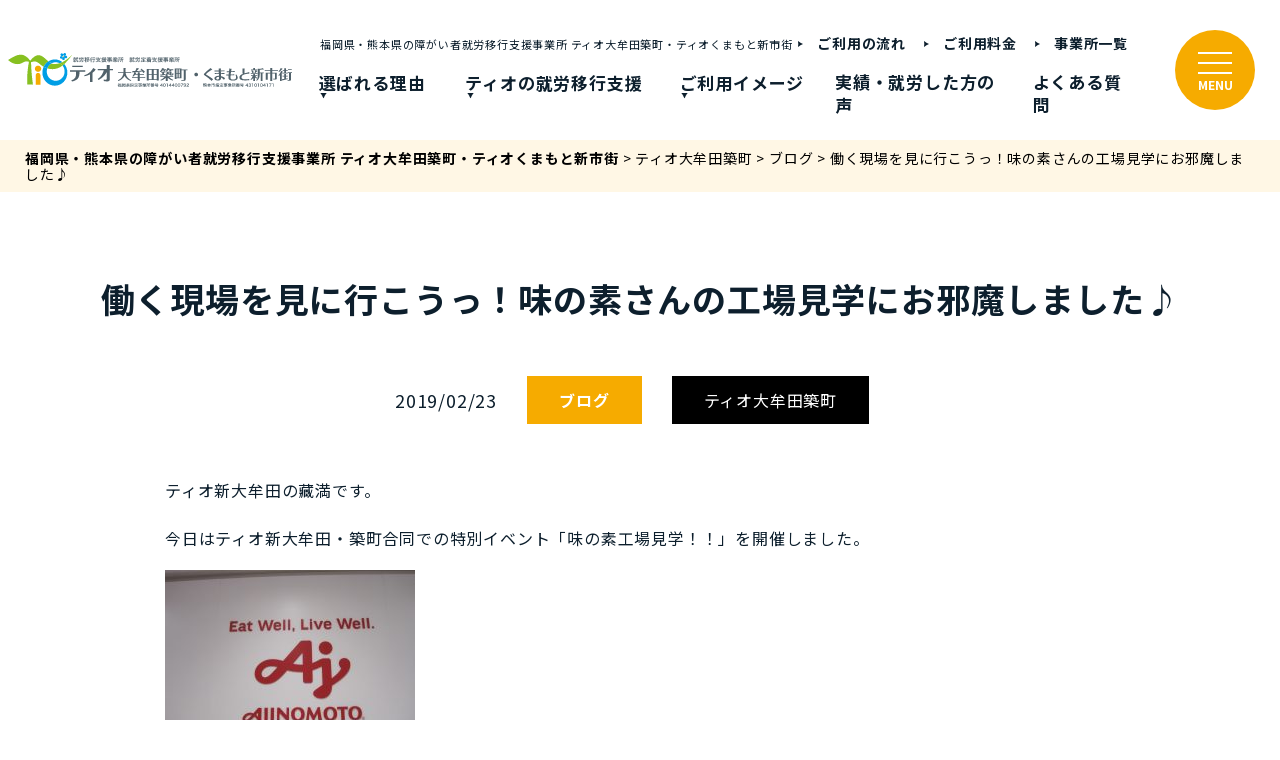

--- FILE ---
content_type: text/html; charset=UTF-8
request_url: https://kibaru.jp/chikumachi/chikumachi_blog/16446/
body_size: 17392
content:
<!DOCTYPE html>
<html lang="ja">
<head>
	<meta charset="UTF-8">

	<!-- viewport -->
	<meta name="viewport" content="width=device-width,initial-scale=1">

    <!-- Google Fonts -->
    <link rel="preconnect" href="https://fonts.googleapis.com">
    <link rel="preconnect" href="https://fonts.gstatic.com" crossorigin>
    <link href="https://fonts.googleapis.com/css2?family=Noto+Sans+JP:wght@400;500;700&family=Roboto:wght@400;500;700&display=swap" rel="stylesheet">
	<!-- font -->
	<link href="https://use.fontawesome.com/releases/v5.0.6/css/all.css" rel="stylesheet">

	<!-- css -->
	<link rel="stylesheet" href="https://kibaru.jp/wp-content/themes/tio_theme/css/normalize.css">
	<link rel="stylesheet" href="https://kibaru.jp/wp-content/themes/tio_theme/css/common.css?20251226">
	<link rel="stylesheet" href="https://kibaru.jp/wp-content/themes/tio_theme/css/archive.css">
	<link rel="stylesheet" href="https://kibaru.jp/wp-content/themes/tio_theme/css/block-editor.css">
	<link rel="stylesheet" href="https://kibaru.jp/wp-content/themes/tio_theme/css/block-editor-addClass.css">

			<link rel="stylesheet" href="https://kibaru.jp/wp-content/themes/tio_theme/css/lower.css">
				<link rel="stylesheet" href="https://kibaru.jp/wp-content/themes/tio_theme/css/post.css">
		
	
	<!-- favicon -->
			<link rel="icon" type="image/png" href="https://kibaru.jp/wp-content/uploads/2023/04/img-favicon.png">
	
	<!-- Global site tag (gtag.js) - Google Analytics -->
	<script async src="https://www.googletagmanager.com/gtag/js?id=G-FFYENGC9WB"></script>
	<script>
	  window.dataLayer = window.dataLayer || [];
	  function gtag(){dataLayer.push(arguments);}
	  gtag('js', new Date());

	  gtag('config', 'G-FFYENGC9WB');
	</script>
	
<!-- Meta Pixel Code -->
<script>
!function(f,b,e,v,n,t,s)
{if(f.fbq)return;n=f.fbq=function(){n.callMethod?
n.callMethod.apply(n,arguments):n.queue.push(arguments)};
if(!f._fbq)f._fbq=n;n.push=n;n.loaded=!0;n.version='2.0';
n.queue=[];t=b.createElement(e);t.async=!0;
t.src=v;s=b.getElementsByTagName(e)[0];
s.parentNode.insertBefore(t,s)}(window, document,'script',
'https://connect.facebook.net/en_US/fbevents.js');
fbq('init', '408910954813293');
fbq('track', 'PageView');
</script>
<noscript><img height="1" width="1" style="display:none"
src="https://www.facebook.com/tr?id=408910954813293&ev=PageView&noscript=1"
/></noscript>
<!-- End Meta Pixel Code -->
	
	<title>働く現場を見に行こうっ！味の素さんの工場見学にお邪魔しました♪ - 福岡県・熊本県の障がい者就労移行支援事業所 ティオ大牟田築町・ティオくまもと新市街</title>

		<!-- All in One SEO 4.9.2 - aioseo.com -->
	<meta name="description" content="ティオ新大牟田の藏満です。 今日はティオ新大牟田・築町合同での特別イベント「味の素工場見学！！」を開催しました" />
	<meta name="robots" content="max-image-preview:large" />
	<link rel="canonical" href="https://kibaru.jp/chikumachi/chikumachi_blog/16446/" />
	<meta name="generator" content="All in One SEO (AIOSEO) 4.9.2" />
		<meta property="og:locale" content="ja_JP" />
		<meta property="og:site_name" content="福岡県・熊本県の障がい者就労移行支援事業所 ティオ大牟田築町・ティオくまもと新市街 - 大牟田市・熊本市を中心に障害者総合支援法に基づく、就労移行支援事業を行っております。身体障害・知的障害の方はもちろん、精神障害（統合失調症・うつ病・躁うつ病・発達障害・自閉症スペクトラム・ADHD・パニック障害・強迫性障害等）をお持ちの方の働く夢を叶えるお手伝いをさせていただいております。送迎も無料で行っており、みやま市・柳川市・荒尾市・南関町の方もご利用いただいております。" />
		<meta property="og:type" content="article" />
		<meta property="og:title" content="働く現場を見に行こうっ！味の素さんの工場見学にお邪魔しました♪ - 福岡県・熊本県の障がい者就労移行支援事業所 ティオ大牟田築町・ティオくまもと新市街" />
		<meta property="og:description" content="ティオ新大牟田の藏満です。 今日はティオ新大牟田・築町合同での特別イベント「味の素工場見学！！」を開催しました" />
		<meta property="og:url" content="https://kibaru.jp/chikumachi/chikumachi_blog/16446/" />
		<meta property="article:published_time" content="2019-02-23T05:55:12+00:00" />
		<meta property="article:modified_time" content="2023-04-12T14:44:35+00:00" />
		<meta property="article:publisher" content="https://www.facebook.com/share/3xpE7NQdv5EnhHv6/" />
		<meta name="twitter:card" content="summary" />
		<meta name="twitter:site" content="@tio_chikumachi" />
		<meta name="twitter:title" content="働く現場を見に行こうっ！味の素さんの工場見学にお邪魔しました♪ - 福岡県・熊本県の障がい者就労移行支援事業所 ティオ大牟田築町・ティオくまもと新市街" />
		<meta name="twitter:description" content="ティオ新大牟田の藏満です。 今日はティオ新大牟田・築町合同での特別イベント「味の素工場見学！！」を開催しました" />
		<script type="application/ld+json" class="aioseo-schema">
			{"@context":"https:\/\/schema.org","@graph":[{"@type":"BreadcrumbList","@id":"https:\/\/kibaru.jp\/chikumachi\/chikumachi_blog\/16446\/#breadcrumblist","itemListElement":[{"@type":"ListItem","@id":"https:\/\/kibaru.jp#listItem","position":1,"name":"\u30db\u30fc\u30e0","item":"https:\/\/kibaru.jp","nextItem":{"@type":"ListItem","@id":"https:\/\/kibaru.jp\/chikumachi\/chikumachi_blog\/#listItem","name":"\u30c6\u30a3\u30aa\u5927\u725f\u7530\u7bc9\u753a"}},{"@type":"ListItem","@id":"https:\/\/kibaru.jp\/chikumachi\/chikumachi_blog\/#listItem","position":2,"name":"\u30c6\u30a3\u30aa\u5927\u725f\u7530\u7bc9\u753a","item":"https:\/\/kibaru.jp\/chikumachi\/chikumachi_blog\/","nextItem":{"@type":"ListItem","@id":"https:\/\/kibaru.jp\/category\/blogs\/#listItem","name":"\u30d6\u30ed\u30b0"},"previousItem":{"@type":"ListItem","@id":"https:\/\/kibaru.jp#listItem","name":"\u30db\u30fc\u30e0"}},{"@type":"ListItem","@id":"https:\/\/kibaru.jp\/category\/blogs\/#listItem","position":3,"name":"\u30d6\u30ed\u30b0","item":"https:\/\/kibaru.jp\/category\/blogs\/","nextItem":{"@type":"ListItem","@id":"https:\/\/kibaru.jp\/chikumachi\/chikumachi_blog\/16446\/#listItem","name":"\u50cd\u304f\u73fe\u5834\u3092\u898b\u306b\u884c\u3053\u3046\u3063\uff01\u5473\u306e\u7d20\u3055\u3093\u306e\u5de5\u5834\u898b\u5b66\u306b\u304a\u90aa\u9b54\u3057\u307e\u3057\u305f\u266a"},"previousItem":{"@type":"ListItem","@id":"https:\/\/kibaru.jp\/chikumachi\/chikumachi_blog\/#listItem","name":"\u30c6\u30a3\u30aa\u5927\u725f\u7530\u7bc9\u753a"}},{"@type":"ListItem","@id":"https:\/\/kibaru.jp\/chikumachi\/chikumachi_blog\/16446\/#listItem","position":4,"name":"\u50cd\u304f\u73fe\u5834\u3092\u898b\u306b\u884c\u3053\u3046\u3063\uff01\u5473\u306e\u7d20\u3055\u3093\u306e\u5de5\u5834\u898b\u5b66\u306b\u304a\u90aa\u9b54\u3057\u307e\u3057\u305f\u266a","previousItem":{"@type":"ListItem","@id":"https:\/\/kibaru.jp\/category\/blogs\/#listItem","name":"\u30d6\u30ed\u30b0"}}]},{"@type":"Organization","@id":"https:\/\/kibaru.jp\/#organization","name":"\u5c31\u52b4\u79fb\u884c\u652f\u63f4\u4e8b\u696d\u6240\u30c6\u30a3\u30aa\u5927\u725f\u7530\u7bc9\u753a\u30fb\u30c6\u30a3\u30aa\u304f\u307e\u3082\u3068\u65b0\u5e02\u8857","description":"\u5927\u725f\u7530\u5e02\u30fb\u718a\u672c\u5e02\u3092\u4e2d\u5fc3\u306b\u969c\u5bb3\u8005\u7dcf\u5408\u652f\u63f4\u6cd5\u306b\u57fa\u3065\u304f\u3001\u5c31\u52b4\u79fb\u884c\u652f\u63f4\u4e8b\u696d\u3092\u884c\u3063\u3066\u304a\u308a\u307e\u3059\u3002\u8eab\u4f53\u969c\u5bb3\u30fb\u77e5\u7684\u969c\u5bb3\u306e\u65b9\u306f\u3082\u3061\u308d\u3093\u3001\u7cbe\u795e\u969c\u5bb3\uff08\u7d71\u5408\u5931\u8abf\u75c7\u30fb\u3046\u3064\u75c5\u30fb\u8e81\u3046\u3064\u75c5\u30fb\u767a\u9054\u969c\u5bb3\u30fb\u81ea\u9589\u75c7\u30b9\u30da\u30af\u30c8\u30e9\u30e0\u30fbADHD\u30fb\u30d1\u30cb\u30c3\u30af\u969c\u5bb3\u30fb\u5f37\u8feb\u6027\u969c\u5bb3\u7b49\uff09\u3092\u304a\u6301\u3061\u306e\u65b9\u306e\u50cd\u304f\u5922\u3092\u53f6\u3048\u308b\u304a\u624b\u4f1d\u3044\u3092\u3055\u305b\u3066\u3044\u305f\u3060\u3044\u3066\u304a\u308a\u307e\u3059\u3002\u9001\u8fce\u3082\u7121\u6599\u3067\u884c\u3063\u3066\u304a\u308a\u3001\u307f\u3084\u307e\u5e02\u30fb\u67f3\u5ddd\u5e02\u30fb\u8352\u5c3e\u5e02\u30fb\u5357\u95a2\u753a\u306e\u65b9\u3082\u3054\u5229\u7528\u3044\u305f\u3060\u3044\u3066\u304a\u308a\u307e\u3059\u3002","url":"https:\/\/kibaru.jp\/","sameAs":["https:\/\/www.facebook.com\/share\/3xpE7NQdv5EnhHv6\/","https:\/\/twitter.com\/tio_chikumachi","https:\/\/www.instagram.com\/tio_omutachikumachi\/"]},{"@type":"WebPage","@id":"https:\/\/kibaru.jp\/chikumachi\/chikumachi_blog\/16446\/#webpage","url":"https:\/\/kibaru.jp\/chikumachi\/chikumachi_blog\/16446\/","name":"\u50cd\u304f\u73fe\u5834\u3092\u898b\u306b\u884c\u3053\u3046\u3063\uff01\u5473\u306e\u7d20\u3055\u3093\u306e\u5de5\u5834\u898b\u5b66\u306b\u304a\u90aa\u9b54\u3057\u307e\u3057\u305f\u266a - \u798f\u5ca1\u770c\u30fb\u718a\u672c\u770c\u306e\u969c\u304c\u3044\u8005\u5c31\u52b4\u79fb\u884c\u652f\u63f4\u4e8b\u696d\u6240 \u30c6\u30a3\u30aa\u5927\u725f\u7530\u7bc9\u753a\u30fb\u30c6\u30a3\u30aa\u304f\u307e\u3082\u3068\u65b0\u5e02\u8857","description":"\u30c6\u30a3\u30aa\u65b0\u5927\u725f\u7530\u306e\u85cf\u6e80\u3067\u3059\u3002 \u4eca\u65e5\u306f\u30c6\u30a3\u30aa\u65b0\u5927\u725f\u7530\u30fb\u7bc9\u753a\u5408\u540c\u3067\u306e\u7279\u5225\u30a4\u30d9\u30f3\u30c8\u300c\u5473\u306e\u7d20\u5de5\u5834\u898b\u5b66\uff01\uff01\u300d\u3092\u958b\u50ac\u3057\u307e\u3057\u305f","inLanguage":"ja","isPartOf":{"@id":"https:\/\/kibaru.jp\/#website"},"breadcrumb":{"@id":"https:\/\/kibaru.jp\/chikumachi\/chikumachi_blog\/16446\/#breadcrumblist"},"image":{"@type":"ImageObject","url":"https:\/\/kibaru.jp\/wp-content\/uploads\/2019\/02\/IMG_1986-e1550896149560.jpg","@id":"https:\/\/kibaru.jp\/chikumachi\/chikumachi_blog\/16446\/#mainImage","width":250,"height":188},"primaryImageOfPage":{"@id":"https:\/\/kibaru.jp\/chikumachi\/chikumachi_blog\/16446\/#mainImage"},"datePublished":"2019-02-23T14:55:12+09:00","dateModified":"2023-04-12T23:44:35+09:00"},{"@type":"WebSite","@id":"https:\/\/kibaru.jp\/#website","url":"https:\/\/kibaru.jp\/","name":"\u5c31\u52b4\u79fb\u884c\u652f\u63f4\u4e8b\u696d\u6240\u30c6\u30a3\u30aa\u65b0\u5927\u725f\u7530\u30fb\u30c6\u30a3\u30aa\u7bc9\u753a","description":"\u5927\u725f\u7530\u5e02\u30fb\u718a\u672c\u5e02\u3092\u4e2d\u5fc3\u306b\u969c\u5bb3\u8005\u7dcf\u5408\u652f\u63f4\u6cd5\u306b\u57fa\u3065\u304f\u3001\u5c31\u52b4\u79fb\u884c\u652f\u63f4\u4e8b\u696d\u3092\u884c\u3063\u3066\u304a\u308a\u307e\u3059\u3002\u8eab\u4f53\u969c\u5bb3\u30fb\u77e5\u7684\u969c\u5bb3\u306e\u65b9\u306f\u3082\u3061\u308d\u3093\u3001\u7cbe\u795e\u969c\u5bb3\uff08\u7d71\u5408\u5931\u8abf\u75c7\u30fb\u3046\u3064\u75c5\u30fb\u8e81\u3046\u3064\u75c5\u30fb\u767a\u9054\u969c\u5bb3\u30fb\u81ea\u9589\u75c7\u30b9\u30da\u30af\u30c8\u30e9\u30e0\u30fbADHD\u30fb\u30d1\u30cb\u30c3\u30af\u969c\u5bb3\u30fb\u5f37\u8feb\u6027\u969c\u5bb3\u7b49\uff09\u3092\u304a\u6301\u3061\u306e\u65b9\u306e\u50cd\u304f\u5922\u3092\u53f6\u3048\u308b\u304a\u624b\u4f1d\u3044\u3092\u3055\u305b\u3066\u3044\u305f\u3060\u3044\u3066\u304a\u308a\u307e\u3059\u3002\u9001\u8fce\u3082\u7121\u6599\u3067\u884c\u3063\u3066\u304a\u308a\u3001\u307f\u3084\u307e\u5e02\u30fb\u67f3\u5ddd\u5e02\u30fb\u8352\u5c3e\u5e02\u30fb\u5357\u95a2\u753a\u306e\u65b9\u3082\u3054\u5229\u7528\u3044\u305f\u3060\u3044\u3066\u304a\u308a\u307e\u3059\u3002","inLanguage":"ja","publisher":{"@id":"https:\/\/kibaru.jp\/#organization"}}]}
		</script>
		<!-- All in One SEO -->

<link rel='dns-prefetch' href='//www.googletagmanager.com' />
<link rel='dns-prefetch' href='//stats.wp.com' />
<link rel='preconnect' href='//c0.wp.com' />
<link rel="alternate" type="application/rss+xml" title="福岡県・熊本県の障がい者就労移行支援事業所 ティオ大牟田築町・ティオくまもと新市街 &raquo; 働く現場を見に行こうっ！味の素さんの工場見学にお邪魔しました♪ のコメントのフィード" href="https://kibaru.jp/chikumachi/chikumachi_blog/16446/feed/" />
<link rel="alternate" title="oEmbed (JSON)" type="application/json+oembed" href="https://kibaru.jp/wp-json/oembed/1.0/embed?url=https%3A%2F%2Fkibaru.jp%2Fchikumachi%2Fchikumachi_blog%2F16446%2F" />
<link rel="alternate" title="oEmbed (XML)" type="text/xml+oembed" href="https://kibaru.jp/wp-json/oembed/1.0/embed?url=https%3A%2F%2Fkibaru.jp%2Fchikumachi%2Fchikumachi_blog%2F16446%2F&#038;format=xml" />
<style id='wp-img-auto-sizes-contain-inline-css' type='text/css'>
img:is([sizes=auto i],[sizes^="auto," i]){contain-intrinsic-size:3000px 1500px}
/*# sourceURL=wp-img-auto-sizes-contain-inline-css */
</style>
<style id='wp-block-library-inline-css' type='text/css'>
:root{--wp-block-synced-color:#7a00df;--wp-block-synced-color--rgb:122,0,223;--wp-bound-block-color:var(--wp-block-synced-color);--wp-editor-canvas-background:#ddd;--wp-admin-theme-color:#007cba;--wp-admin-theme-color--rgb:0,124,186;--wp-admin-theme-color-darker-10:#006ba1;--wp-admin-theme-color-darker-10--rgb:0,107,160.5;--wp-admin-theme-color-darker-20:#005a87;--wp-admin-theme-color-darker-20--rgb:0,90,135;--wp-admin-border-width-focus:2px}@media (min-resolution:192dpi){:root{--wp-admin-border-width-focus:1.5px}}.wp-element-button{cursor:pointer}:root .has-very-light-gray-background-color{background-color:#eee}:root .has-very-dark-gray-background-color{background-color:#313131}:root .has-very-light-gray-color{color:#eee}:root .has-very-dark-gray-color{color:#313131}:root .has-vivid-green-cyan-to-vivid-cyan-blue-gradient-background{background:linear-gradient(135deg,#00d084,#0693e3)}:root .has-purple-crush-gradient-background{background:linear-gradient(135deg,#34e2e4,#4721fb 50%,#ab1dfe)}:root .has-hazy-dawn-gradient-background{background:linear-gradient(135deg,#faaca8,#dad0ec)}:root .has-subdued-olive-gradient-background{background:linear-gradient(135deg,#fafae1,#67a671)}:root .has-atomic-cream-gradient-background{background:linear-gradient(135deg,#fdd79a,#004a59)}:root .has-nightshade-gradient-background{background:linear-gradient(135deg,#330968,#31cdcf)}:root .has-midnight-gradient-background{background:linear-gradient(135deg,#020381,#2874fc)}:root{--wp--preset--font-size--normal:16px;--wp--preset--font-size--huge:42px}.has-regular-font-size{font-size:1em}.has-larger-font-size{font-size:2.625em}.has-normal-font-size{font-size:var(--wp--preset--font-size--normal)}.has-huge-font-size{font-size:var(--wp--preset--font-size--huge)}.has-text-align-center{text-align:center}.has-text-align-left{text-align:left}.has-text-align-right{text-align:right}.has-fit-text{white-space:nowrap!important}#end-resizable-editor-section{display:none}.aligncenter{clear:both}.items-justified-left{justify-content:flex-start}.items-justified-center{justify-content:center}.items-justified-right{justify-content:flex-end}.items-justified-space-between{justify-content:space-between}.screen-reader-text{border:0;clip-path:inset(50%);height:1px;margin:-1px;overflow:hidden;padding:0;position:absolute;width:1px;word-wrap:normal!important}.screen-reader-text:focus{background-color:#ddd;clip-path:none;color:#444;display:block;font-size:1em;height:auto;left:5px;line-height:normal;padding:15px 23px 14px;text-decoration:none;top:5px;width:auto;z-index:100000}html :where(.has-border-color){border-style:solid}html :where([style*=border-top-color]){border-top-style:solid}html :where([style*=border-right-color]){border-right-style:solid}html :where([style*=border-bottom-color]){border-bottom-style:solid}html :where([style*=border-left-color]){border-left-style:solid}html :where([style*=border-width]){border-style:solid}html :where([style*=border-top-width]){border-top-style:solid}html :where([style*=border-right-width]){border-right-style:solid}html :where([style*=border-bottom-width]){border-bottom-style:solid}html :where([style*=border-left-width]){border-left-style:solid}html :where(img[class*=wp-image-]){height:auto;max-width:100%}:where(figure){margin:0 0 1em}html :where(.is-position-sticky){--wp-admin--admin-bar--position-offset:var(--wp-admin--admin-bar--height,0px)}@media screen and (max-width:600px){html :where(.is-position-sticky){--wp-admin--admin-bar--position-offset:0px}}

/*# sourceURL=wp-block-library-inline-css */
</style><style id='global-styles-inline-css' type='text/css'>
:root{--wp--preset--aspect-ratio--square: 1;--wp--preset--aspect-ratio--4-3: 4/3;--wp--preset--aspect-ratio--3-4: 3/4;--wp--preset--aspect-ratio--3-2: 3/2;--wp--preset--aspect-ratio--2-3: 2/3;--wp--preset--aspect-ratio--16-9: 16/9;--wp--preset--aspect-ratio--9-16: 9/16;--wp--preset--color--black: #000000;--wp--preset--color--cyan-bluish-gray: #abb8c3;--wp--preset--color--white: #ffffff;--wp--preset--color--pale-pink: #f78da7;--wp--preset--color--vivid-red: #cf2e2e;--wp--preset--color--luminous-vivid-orange: #ff6900;--wp--preset--color--luminous-vivid-amber: #fcb900;--wp--preset--color--light-green-cyan: #7bdcb5;--wp--preset--color--vivid-green-cyan: #00d084;--wp--preset--color--pale-cyan-blue: #8ed1fc;--wp--preset--color--vivid-cyan-blue: #0693e3;--wp--preset--color--vivid-purple: #9b51e0;--wp--preset--gradient--vivid-cyan-blue-to-vivid-purple: linear-gradient(135deg,rgb(6,147,227) 0%,rgb(155,81,224) 100%);--wp--preset--gradient--light-green-cyan-to-vivid-green-cyan: linear-gradient(135deg,rgb(122,220,180) 0%,rgb(0,208,130) 100%);--wp--preset--gradient--luminous-vivid-amber-to-luminous-vivid-orange: linear-gradient(135deg,rgb(252,185,0) 0%,rgb(255,105,0) 100%);--wp--preset--gradient--luminous-vivid-orange-to-vivid-red: linear-gradient(135deg,rgb(255,105,0) 0%,rgb(207,46,46) 100%);--wp--preset--gradient--very-light-gray-to-cyan-bluish-gray: linear-gradient(135deg,rgb(238,238,238) 0%,rgb(169,184,195) 100%);--wp--preset--gradient--cool-to-warm-spectrum: linear-gradient(135deg,rgb(74,234,220) 0%,rgb(151,120,209) 20%,rgb(207,42,186) 40%,rgb(238,44,130) 60%,rgb(251,105,98) 80%,rgb(254,248,76) 100%);--wp--preset--gradient--blush-light-purple: linear-gradient(135deg,rgb(255,206,236) 0%,rgb(152,150,240) 100%);--wp--preset--gradient--blush-bordeaux: linear-gradient(135deg,rgb(254,205,165) 0%,rgb(254,45,45) 50%,rgb(107,0,62) 100%);--wp--preset--gradient--luminous-dusk: linear-gradient(135deg,rgb(255,203,112) 0%,rgb(199,81,192) 50%,rgb(65,88,208) 100%);--wp--preset--gradient--pale-ocean: linear-gradient(135deg,rgb(255,245,203) 0%,rgb(182,227,212) 50%,rgb(51,167,181) 100%);--wp--preset--gradient--electric-grass: linear-gradient(135deg,rgb(202,248,128) 0%,rgb(113,206,126) 100%);--wp--preset--gradient--midnight: linear-gradient(135deg,rgb(2,3,129) 0%,rgb(40,116,252) 100%);--wp--preset--font-size--small: 13px;--wp--preset--font-size--medium: 20px;--wp--preset--font-size--large: 36px;--wp--preset--font-size--x-large: 42px;--wp--preset--spacing--20: 0.44rem;--wp--preset--spacing--30: 0.67rem;--wp--preset--spacing--40: 1rem;--wp--preset--spacing--50: 1.5rem;--wp--preset--spacing--60: 2.25rem;--wp--preset--spacing--70: 3.38rem;--wp--preset--spacing--80: 5.06rem;--wp--preset--shadow--natural: 6px 6px 9px rgba(0, 0, 0, 0.2);--wp--preset--shadow--deep: 12px 12px 50px rgba(0, 0, 0, 0.4);--wp--preset--shadow--sharp: 6px 6px 0px rgba(0, 0, 0, 0.2);--wp--preset--shadow--outlined: 6px 6px 0px -3px rgb(255, 255, 255), 6px 6px rgb(0, 0, 0);--wp--preset--shadow--crisp: 6px 6px 0px rgb(0, 0, 0);}:where(.is-layout-flex){gap: 0.5em;}:where(.is-layout-grid){gap: 0.5em;}body .is-layout-flex{display: flex;}.is-layout-flex{flex-wrap: wrap;align-items: center;}.is-layout-flex > :is(*, div){margin: 0;}body .is-layout-grid{display: grid;}.is-layout-grid > :is(*, div){margin: 0;}:where(.wp-block-columns.is-layout-flex){gap: 2em;}:where(.wp-block-columns.is-layout-grid){gap: 2em;}:where(.wp-block-post-template.is-layout-flex){gap: 1.25em;}:where(.wp-block-post-template.is-layout-grid){gap: 1.25em;}.has-black-color{color: var(--wp--preset--color--black) !important;}.has-cyan-bluish-gray-color{color: var(--wp--preset--color--cyan-bluish-gray) !important;}.has-white-color{color: var(--wp--preset--color--white) !important;}.has-pale-pink-color{color: var(--wp--preset--color--pale-pink) !important;}.has-vivid-red-color{color: var(--wp--preset--color--vivid-red) !important;}.has-luminous-vivid-orange-color{color: var(--wp--preset--color--luminous-vivid-orange) !important;}.has-luminous-vivid-amber-color{color: var(--wp--preset--color--luminous-vivid-amber) !important;}.has-light-green-cyan-color{color: var(--wp--preset--color--light-green-cyan) !important;}.has-vivid-green-cyan-color{color: var(--wp--preset--color--vivid-green-cyan) !important;}.has-pale-cyan-blue-color{color: var(--wp--preset--color--pale-cyan-blue) !important;}.has-vivid-cyan-blue-color{color: var(--wp--preset--color--vivid-cyan-blue) !important;}.has-vivid-purple-color{color: var(--wp--preset--color--vivid-purple) !important;}.has-black-background-color{background-color: var(--wp--preset--color--black) !important;}.has-cyan-bluish-gray-background-color{background-color: var(--wp--preset--color--cyan-bluish-gray) !important;}.has-white-background-color{background-color: var(--wp--preset--color--white) !important;}.has-pale-pink-background-color{background-color: var(--wp--preset--color--pale-pink) !important;}.has-vivid-red-background-color{background-color: var(--wp--preset--color--vivid-red) !important;}.has-luminous-vivid-orange-background-color{background-color: var(--wp--preset--color--luminous-vivid-orange) !important;}.has-luminous-vivid-amber-background-color{background-color: var(--wp--preset--color--luminous-vivid-amber) !important;}.has-light-green-cyan-background-color{background-color: var(--wp--preset--color--light-green-cyan) !important;}.has-vivid-green-cyan-background-color{background-color: var(--wp--preset--color--vivid-green-cyan) !important;}.has-pale-cyan-blue-background-color{background-color: var(--wp--preset--color--pale-cyan-blue) !important;}.has-vivid-cyan-blue-background-color{background-color: var(--wp--preset--color--vivid-cyan-blue) !important;}.has-vivid-purple-background-color{background-color: var(--wp--preset--color--vivid-purple) !important;}.has-black-border-color{border-color: var(--wp--preset--color--black) !important;}.has-cyan-bluish-gray-border-color{border-color: var(--wp--preset--color--cyan-bluish-gray) !important;}.has-white-border-color{border-color: var(--wp--preset--color--white) !important;}.has-pale-pink-border-color{border-color: var(--wp--preset--color--pale-pink) !important;}.has-vivid-red-border-color{border-color: var(--wp--preset--color--vivid-red) !important;}.has-luminous-vivid-orange-border-color{border-color: var(--wp--preset--color--luminous-vivid-orange) !important;}.has-luminous-vivid-amber-border-color{border-color: var(--wp--preset--color--luminous-vivid-amber) !important;}.has-light-green-cyan-border-color{border-color: var(--wp--preset--color--light-green-cyan) !important;}.has-vivid-green-cyan-border-color{border-color: var(--wp--preset--color--vivid-green-cyan) !important;}.has-pale-cyan-blue-border-color{border-color: var(--wp--preset--color--pale-cyan-blue) !important;}.has-vivid-cyan-blue-border-color{border-color: var(--wp--preset--color--vivid-cyan-blue) !important;}.has-vivid-purple-border-color{border-color: var(--wp--preset--color--vivid-purple) !important;}.has-vivid-cyan-blue-to-vivid-purple-gradient-background{background: var(--wp--preset--gradient--vivid-cyan-blue-to-vivid-purple) !important;}.has-light-green-cyan-to-vivid-green-cyan-gradient-background{background: var(--wp--preset--gradient--light-green-cyan-to-vivid-green-cyan) !important;}.has-luminous-vivid-amber-to-luminous-vivid-orange-gradient-background{background: var(--wp--preset--gradient--luminous-vivid-amber-to-luminous-vivid-orange) !important;}.has-luminous-vivid-orange-to-vivid-red-gradient-background{background: var(--wp--preset--gradient--luminous-vivid-orange-to-vivid-red) !important;}.has-very-light-gray-to-cyan-bluish-gray-gradient-background{background: var(--wp--preset--gradient--very-light-gray-to-cyan-bluish-gray) !important;}.has-cool-to-warm-spectrum-gradient-background{background: var(--wp--preset--gradient--cool-to-warm-spectrum) !important;}.has-blush-light-purple-gradient-background{background: var(--wp--preset--gradient--blush-light-purple) !important;}.has-blush-bordeaux-gradient-background{background: var(--wp--preset--gradient--blush-bordeaux) !important;}.has-luminous-dusk-gradient-background{background: var(--wp--preset--gradient--luminous-dusk) !important;}.has-pale-ocean-gradient-background{background: var(--wp--preset--gradient--pale-ocean) !important;}.has-electric-grass-gradient-background{background: var(--wp--preset--gradient--electric-grass) !important;}.has-midnight-gradient-background{background: var(--wp--preset--gradient--midnight) !important;}.has-small-font-size{font-size: var(--wp--preset--font-size--small) !important;}.has-medium-font-size{font-size: var(--wp--preset--font-size--medium) !important;}.has-large-font-size{font-size: var(--wp--preset--font-size--large) !important;}.has-x-large-font-size{font-size: var(--wp--preset--font-size--x-large) !important;}
/*# sourceURL=global-styles-inline-css */
</style>

<style id='classic-theme-styles-inline-css' type='text/css'>
/*! This file is auto-generated */
.wp-block-button__link{color:#fff;background-color:#32373c;border-radius:9999px;box-shadow:none;text-decoration:none;padding:calc(.667em + 2px) calc(1.333em + 2px);font-size:1.125em}.wp-block-file__button{background:#32373c;color:#fff;text-decoration:none}
/*# sourceURL=/wp-includes/css/classic-themes.min.css */
</style>
<link rel='stylesheet' id='simple-blog-card-css' href='https://kibaru.jp/wp-content/plugins/simple-blog-card/template/simpleblogcard.css?ver=1.00' type='text/css' media='all' />
<link rel='stylesheet' id='spider-css' href='https://kibaru.jp/wp-content/plugins/snow-monkey-blocks/dist/packages/spider/dist/css/spider.css?ver=1766465572' type='text/css' media='all' />
<link rel='stylesheet' id='snow-monkey-blocks-css' href='https://kibaru.jp/wp-content/plugins/snow-monkey-blocks/dist/css/blocks.css?ver=1766465572' type='text/css' media='all' />
<link rel='stylesheet' id='sass-basis-css' href='https://kibaru.jp/wp-content/plugins/snow-monkey-blocks/dist/css/fallback.css?ver=1766465572' type='text/css' media='all' />
<link rel='stylesheet' id='snow-monkey-blocks/nopro-css' href='https://kibaru.jp/wp-content/plugins/snow-monkey-blocks/dist/css/nopro.css?ver=1766465572' type='text/css' media='all' />
<link rel='stylesheet' id='snow-monkey-editor-css' href='https://kibaru.jp/wp-content/plugins/snow-monkey-editor/dist/css/app.css?ver=1764994384' type='text/css' media='all' />
<link rel='stylesheet' id='snow-monkey-editor@front-css' href='https://kibaru.jp/wp-content/plugins/snow-monkey-editor/dist/css/front.css?ver=1764994384' type='text/css' media='all' />
<link rel='stylesheet' id='snow-monkey-blocks-spider-slider-style-css' href='https://kibaru.jp/wp-content/plugins/snow-monkey-blocks/dist/blocks/spider-slider/style-index.css?ver=1766465572' type='text/css' media='all' />
<link rel='stylesheet' id='contact-form-7-css' href='https://kibaru.jp/wp-content/plugins/contact-form-7/includes/css/styles.css?ver=6.1.4' type='text/css' media='all' />
<link rel='stylesheet' id='snow-monkey-editor@view-css' href='https://kibaru.jp/wp-content/plugins/snow-monkey-editor/dist/css/view.css?ver=1764994384' type='text/css' media='all' />
<link rel='stylesheet' id='tmm-css' href='https://kibaru.jp/wp-content/plugins/team-members/inc/css/tmm_style.css?ver=575821c2be1245383bbdb2372139876e' type='text/css' media='all' />
<script type="text/javascript" src="https://kibaru.jp/wp-content/plugins/snow-monkey-blocks/dist/js/fontawesome-all.js?ver=1766465572" id="fontawesome6-js" defer="defer" data-wp-strategy="defer"></script>
<script type="text/javascript" src="https://kibaru.jp/wp-content/plugins/snow-monkey-blocks/dist/packages/spider/dist/js/spider.js?ver=1766465572" id="spider-js" defer="defer" data-wp-strategy="defer"></script>
<script type="text/javascript" src="https://kibaru.jp/wp-content/plugins/snow-monkey-editor/dist/js/app.js?ver=1764994384" id="snow-monkey-editor-js" defer="defer" data-wp-strategy="defer"></script>

<!-- Site Kit によって追加された Google タグ（gtag.js）スニペット -->
<!-- Google アナリティクス スニペット (Site Kit が追加) -->
<script type="text/javascript" src="https://www.googletagmanager.com/gtag/js?id=GT-MB6QT2GS" id="google_gtagjs-js" async></script>
<script type="text/javascript" id="google_gtagjs-js-after">
/* <![CDATA[ */
window.dataLayer = window.dataLayer || [];function gtag(){dataLayer.push(arguments);}
gtag("set","linker",{"domains":["kibaru.jp"]});
gtag("js", new Date());
gtag("set", "developer_id.dZTNiMT", true);
gtag("config", "GT-MB6QT2GS");
//# sourceURL=google_gtagjs-js-after
/* ]]> */
</script>
<link rel="https://api.w.org/" href="https://kibaru.jp/wp-json/" /><link rel="alternate" title="JSON" type="application/json" href="https://kibaru.jp/wp-json/wp/v2/chikumachi_blog/16446" /><link rel="EditURI" type="application/rsd+xml" title="RSD" href="https://kibaru.jp/xmlrpc.php?rsd" />
<link rel='shortlink' href='https://kibaru.jp/?p=16446' />
<meta name="generator" content="Site Kit by Google 1.170.0" />	<style>img#wpstats{display:none}</style>
		</head>


<body class="low">
    <div class="l-wrapper">
    <!-- main -->
    <main class="l-main">        <!-- header -->
        <header class="l-header p-header" id="js-header">
            <div class="l-header__inner">
                
                <h1 class="p-header__logo">
                    <a href="https://kibaru.jp/">
                        <img src="https://kibaru.jp/wp-content/themes/tio_theme/img/common/img_logo_both.svg?20240617" width="512" height="164" decoding="async" alt="就労移行支援事業所 就労定着支援事業所 ティオ大牟田築町 福岡県指定事業所番号4014400792 ティオくまもと新市街 熊本県指定事業所番号 4310104171">
                    </a>
                </h1>
                
                <div class="p-header__body">
                    <div class="p-header__pc-menu u-only-pc">
                        <div class="p-header__pc-nav">
                            <div class="p-header__pc-nav-top">
                                <p class="p-header__title">福岡県・熊本県の障がい者就労移⾏⽀援事業所 ティオ⼤牟⽥築町・ティオくまもと新市街</p>
                                <ul class="p-header__sub-items">
                                    <li class="p-header__sub-item">
                                        <a href="#flow">ご利⽤の流れ</a>
                                    </li>
                                    <li class="p-header__sub-item">
                                        <a href="https://kibaru.jp/users/">ご利⽤料⾦</a>
                                    </li>
                                    <li class="p-header__sub-item">
                                        <a href="https://kibaru.jp/office/">事業所一覧</a>
                                    </li>
                                </ul>
                            </div>
                            <nav class="p-header__gnav">
                                <ul class="p-header__gnav-items">
                                    <li class="p-header__gnav-item p-header__gnav-item--has-child">
                                        <a href="https://kibaru.jp/feature/">選ばれる理由</a>
                                        <ul class="p-header__gnav-child-items js-gnav-child-items">
                                            <li class="p-header__gnav-child-item">
                                                <a href="https://kibaru.jp/feature/#feature01">いちばんに考えること</a>
                                            </li>
                                            <li class="p-header__gnav-child-item">
                                                <a href="https://kibaru.jp/feature/#feature02">居⼼地のいい⾃慢の空間</a>
                                            </li>
                                            <li class="p-header__gnav-child-item">
                                                <a href="https://kibaru.jp/feature/#feature03">資格・就職の豊富な実績</a>
                                            </li>
                                        </ul>
                                    </li>
                                    <li class="p-header__gnav-item p-header__gnav-item--has-child">
                                        <a href="https://kibaru.jp/support/">ティオの就労移⾏⽀援</a>
                                        <ul class="p-header__gnav-child-items js-gnav-child-items">
                                            <li class="p-header__gnav-child-item">
                                                <a href="https://kibaru.jp/support/#target">どんな⽅が対象なの？</a>
                                            </li>
                                            <li class="p-header__gnav-child-item">
                                                <a href="https://kibaru.jp/support/#program">ひとり⼀⼈に合わせたプログラム</a>
                                            </li>
                                            <li class="p-header__gnav-child-item">
                                                <a href="https://kibaru.jp/support/#online">オンライン在宅サポート</a>
                                            </li>
                                            <li class="p-header__gnav-child-item">
                                                <a href="https://kibaru.jp/support/#qualification">取得可能な資格</a>
                                            </li>
                                            <li class="p-header__gnav-child-item">
                                                <a href="https://kibaru.jp/support/#exemption">試験免除プログラム</a>
                                            </li>
                                            <li class="p-header__gnav-child-item">
                                                <a href="https://kibaru.jp/support/#service">多彩なサポートサービス</a>
                                            </li>
                                        </ul>
                                    </li>
                                    <li class="p-header__gnav-item p-header__gnav-item--has-child">
                                        <a href="https://kibaru.jp/simulate/">ご利⽤イメージ</a>
                                        <ul class="p-header__gnav-child-items js-gnav-child-items">
                                            <li class="p-header__gnav-child-item">
                                                <a href="https://kibaru.jp/simulate/#one-day-program">１⽇の就労プログラム例</a>
                                            </li>
                                            <li class="p-header__gnav-child-item">
                                                <a href="https://kibaru.jp/simulate/#one-day-flow">具体的な１⽇の流れ</a>
                                            </li>
                                            <li class="p-header__gnav-child-item">
                                                <a href="https://kibaru.jp/simulate/#program">就労プログラム例</a>
                                            </li>
                                            <li class="p-header__gnav-child-item">
                                                <a href="https://kibaru.jp/simulate/#event">お楽しみイベント</a>
                                            </li>
                                            <li class="p-header__gnav-child-item">
                                                <a href="https://kibaru.jp/simulate/#two-years">1年通うと？</a>
                                            </li>
                                        </ul>
                                    </li>
                                    <li class="p-header__gnav-item">
                                        <a href="https://kibaru.jp/voice/">実績・就労した⽅の声</a>
                                    </li>
                                    <li class="p-header__gnav-item">
                                        <a href="https://kibaru.jp/faq/"> よくある質問</a>
                                    </li>
                                </ul>
                            </nav>
                        </div>
                        <div class="p-header__pc-tel u-only-pc">
                            <p class="p-header__pc-tel-number"><span class="pc-tel-number-inner">0944-32-9604<span class="pc-tel-small"><a href="https://kibaru.jp/chikumachi/">大牟田築町</a></span></span></p>
                            <p class="p-header__pc-tel-number"><span class="pc-tel-number-inner">096-274-8090<span class="pc-tel-small"><a href="https://kibaru.jp/shinshigai/">くまもと新市街</a></span></span></p>
                            <p class="p-header__pc-tel-text">【受付時間】8:30~17:30/⽉〜⼟曜</p>
                        </div>
                    </div>
<!--                     <div class="p-header__sp-tel u-only-sp">
                        <a href="tel:0944-32-9604"><span>0944-32-9604</span></a>
                    </div> -->
                    <button id="js-drawer-trigger" class="p-header__hamburger" type="button">
                        <span></span>
                        <span></span>
                        <span></span>
                        <span id="js-hamburger-text">Menu</span>
                    </button>
                </div>
                <div id="js-pc-drawer" class="p-header__pc-drawer p-pc-drawer u-only-pc">
                    <div id="js-drawer-overlay" class="p-pc-drawer__overlay"></div>
                    <div class="p-pc-drawer__inner">
                        <ul class="p-pc-drawer__list-block">
                            <li class="p-pc-drawer__list">
                                <a class="c-nav-item" href="https://kibaru.jp/">トップ</a>
                                <a class="c-nav-item" href="https://kibaru.jp/feature/">選ばれる理由</a>
                                <ul class="c-nav-child-list">
                                    <li class="c-nav-child-list__item">
                                        <a href="https://kibaru.jp/feature#feature01">いちばんに考えること</a>
                                    </li>
                                    <li class="c-nav-child-list__item">
                                        <a href="https://kibaru.jp/feature#feature02">居⼼地のいい⾃慢の空間</a>
                                    </li>
                                    <li class="c-nav-child-list__item">
                                        <a href="https://kibaru.jp/feature#feature03">資格・就職の豊富な実績</a>
                                    </li>
                                </ul>
                                <a class="c-nav-item" href="https://kibaru.jp/support/">ティオの就労移⾏⽀援</a>
                                <ul class="c-nav-child-list">
                                    <li class="c-nav-child-list__item">
                                        <a href="https://kibaru.jp/support#target">どんな⽅が対象なの？</a>
                                    </li>
                                    <li class="c-nav-child-list__item">
                                        <a href="https://kibaru.jp/support#program">ひとり⼀⼈に合わせたプログラム</a>
                                    </li>
                                    <li class="c-nav-child-list__item">
                                        <a href="https://kibaru.jp/support#service">多彩なサポートサービス</a>
                                    </li>
                                    <li class="c-nav-child-list__item">
                                        <a href="https://kibaru.jp/support#online">オンライン在宅サポート</a>
                                    </li>
                                    <li class="c-nav-child-list__item">
                                        <a href="https://kibaru.jp/support#qualification">取得可能な資格</a>
                                    </li>
                                    <li class="c-nav-child-list__item">
                                        <a href="https://kibaru.jp/support#exemption">試験免除プログラム</a>
                                    </li>
                                </ul>
                            </li>
                            <li class="p-pc-drawer__list">
                                <a class="c-nav-item" href="https://kibaru.jp/simulate/">ご利⽤イメージ</a>
                                <ul class="c-nav-child-list">
                                    <li class="c-nav-child-list__item">
                                        <a href="https://kibaru.jp/simulate#one-day-program">１⽇の就労プログラム例</a>
                                    </li>
                                    <li class="c-nav-child-list__item">
                                        <a href="https://kibaru.jp/simulate#one-day-flow">具体的な１⽇の流れ</a>
                                    </li>
                                    <li class="c-nav-child-list__item">
                                        <a href="https://kibaru.jp/simulate#program">就労プログラム例</a>
                                    </li>
                                    <li class="c-nav-child-list__item">
                                        <a href="https://kibaru.jp/simulate#event">お楽しみイベント</a>
                                    </li>
                                    <li class="c-nav-child-list__item">
                                        <a href="https://kibaru.jp/simulate#two-years">1年通うと？</a>
                                    </li>
                                </ul>
                                <a class="c-nav-item" href="https://kibaru.jp/online/">オンライン在宅サポート</a>
                                <a class="c-nav-item" href="https://kibaru.jp/voice/">実績・就労した⽅の声</a>
                                <a class="c-nav-item" href="https://kibaru.jp/users/">ご利⽤料⾦</a>
                                <a class="c-nav-item" href="https://kibaru.jp/conferrence/">⾒学・個別相談のご案内</a>
                            </li>
                            <li class="p-pc-drawer__list">
                                <a class="c-nav-item" href="https://kibaru.jp/office/">事業所一覧</a>
                                <ul class="c-nav-child-list">
                                    <li class="c-nav-child-list__item">
                                        <a href="https://kibaru.jp/chikumachi/">ティオ大牟田築町</a>
                                    </li>
                                    <li class="c-nav-child-list__item">
                                        <a href="https://kibaru.jp/shinshigai/">ティオくまもと新市街</a>
                                    </li>
                                </ul>
                                <a class="c-nav-item" href="https://kibaru.jp/blog/">スタッフブログ</a>
                                <a class="c-nav-item" href="https://kibaru.jp/faq/">よくある質問</a>
                            </li>
                        </ul>
                        <div class="p-pc-drawer__tel">
                            <p class="p-pc-drawer__tel-number"><span class="office">ティオ大牟田築町</span><span class="tel">Tel </span><span class="tel-num">0944-32-9604</span></p>
                            <p class="p-pc-drawer__tel-number"><span class="office">ティオくまもと新市街</span><span class="tel">Tel </span><span class="tel-num">096-274-8090</span></p>
                            <p class="p-pc-drawer__tel-text">受付時間8:30~17:30/⽉〜⼟曜  ※祝⽇も営業しております</p>
                        </div>
                        <div class="p-pc-drawer__button">
                            <a class="c-cta-button c-cta-button--type01" href="https://kibaru.jp/easy-form/"><span>かんたん問い合わせフォーム</span></a>
                            <a class="c-cta-button c-cta-button--type02" href="https://kibaru.jp/contact/"><span>⾒学・体験はこちら</span></a>
                            <a class="c-cta-button c-cta-button--type03" href="https://kibaru.jp/contact/"><span>オンライン⾯談はこちら</span></a>
                        </div>
                    </div>
                </div>
                <div id="js-sp-drawer" class="p-header__sp-drawer p-sp-drawer u-only-sp">
                    <div class="p-sp-drawer__inner">
                        <div class="p-sp-drawer__logo">
                            <a href="https://kibaru.jp/">
                                <img src="https://kibaru.jp/wp-content/themes/tio_theme/img/common/img_logo_omuta.svg" width="512" height="164" decoding="async" alt="就労移行支援事業所 就労定着支援事業所 ティオ大牟田築町 福岡県指定事業所番号4014400792">
                            </a>
                        </div>
                        <div class="p-sp-drawer__top-button">
                            <ul class="p-sp-drawer__top-button-items">
                                <li class="p-sp-drawer__top-button-item">
                                    <a href="https://kibaru.jp/chikumachi/">アクセス</a>
                                </li>
                                <li class="p-sp-drawer__top-button-item">
                                    <a href="https://goo.gl/maps/v47iAoKze1CgSbeM8" target="_blank" rel="noopener noreferrer">GoogleMap</a>
                                </li>
                                <li class="p-sp-drawer__top-button-item">
                                    <a href="tel:0944-32-9604">電話をかける</a>
                                </li>
                            </ul>
                        </div>
                        <div class="p-sp-drawer__logo">
                            <a href="https://kibaru.jp/">
                                <img src="https://kibaru.jp/wp-content/themes/tio_theme/img/common/img_logo_kumamoto.svg?20240617" width="512" height="164" decoding="async" alt="就労移行支援事業所 就労定着支援事業所 ティオくまもと新市街 熊本県指定事業所番号取得中">
                            </a>
                        </div>
                        <div class="p-sp-drawer__top-button">
                            <ul class="p-sp-drawer__top-button-items">
                                <li class="p-sp-drawer__top-button-item">
                                    <a href="https://kibaru.jp/shinshigai/">アクセス</a>
                                </li>
                                <li class="p-sp-drawer__top-button-item">
                                    <a href="" target="_blank" rel="noopener noreferrer">GoogleMap</a>
                                </li>
                                <li class="p-sp-drawer__top-button-item">
                                    <a href="tel:096-274-8090">電話をかける</a>
                                </li>
                            </ul>
                        </div>
                        <ul class="p-sp-drawer__list-block">
                            <li class="p-sp-drawer__list">
                                <a class="c-nav-item" href="https://kibaru.jp/">トップ</a>
                                <a class="c-nav-item" href="https://kibaru.jp/feature/">選ばれる理由</a>
                                <ul class="c-nav-child-list">
                                    <li class="c-nav-child-list__item">
                                        <a href="https://kibaru.jp/feature#feature01">いちばんに考えること</a>
                                    </li>
                                    <li class="c-nav-child-list__item">
                                        <a href="https://kibaru.jp/feature#feature02">居⼼地のいい⾃慢の空間</a>
                                    </li>
                                    <li class="c-nav-child-list__item">
                                        <a href="https://kibaru.jp/feature#feature03">資格・就職の豊富な実績</a>
                                    </li>
                                </ul>
                                <a class="c-nav-item" href="https://kibaru.jp/support/">ティオの就労移⾏⽀援</a>
                                <ul class="c-nav-child-list">
                                    <li class="c-nav-child-list__item">
                                        <a href="https://kibaru.jp/support#target">どんな⽅が対象なの？</a>
                                    </li>
                                    <li class="c-nav-child-list__item">
                                        <a href="https://kibaru.jp/support#program">ひとり⼀⼈に合わせた<br>プログラム</a>
                                    </li>
                                    <li class="c-nav-child-list__item">
                                        <a href="https://kibaru.jp/support#support">多彩なサポートサービス</a>
                                    </li>
                                    <li class="c-nav-child-list__item">
                                        <a href="https://kibaru.jp/support#online">オンライン在宅サポート</a>
                                    </li>
                                    <li class="c-nav-child-list__item">
                                        <a href="https://kibaru.jp/support#qualification">取得可能な資格</a>
                                    </li>
                                    <li class="c-nav-child-list__item">
                                        <a href="https://kibaru.jp/support#exemption">試験免除プログラム</a>
                                    </li>
                                </ul>
                            </li>
                            <li class="p-sp-drawer__list">
                                <a class="c-nav-item" href="https://kibaru.jp/simulate/">ご利⽤イメージ</a>
                                <ul class="c-nav-child-list">
                                    <li class="c-nav-child-list__item">
                                        <a href="https://kibaru.jp/simulate#one-day-program">１⽇の就労プログラム例</a>
                                    </li>
                                    <li class="c-nav-child-list__item">
                                        <a href="https://kibaru.jp/simulate#one-day-flow">具体的な１⽇の流れ</a>
                                    </li>
                                    <li class="c-nav-child-list__item">
                                        <a href="https://kibaru.jp/simulate#program">就労プログラム例</a>
                                    </li>
                                    <li class="c-nav-child-list__item">
                                        <a href="https://kibaru.jp/simulate#event">お楽しみイベント</a>
                                    </li>
                                    <li class="c-nav-child-list__item">
                                        <a href="https://kibaru.jp/simulate#two-years">1年通うと？</a>
                                    </li>
                                </ul>
                                <a class="c-nav-item" href="https://kibaru.jp/online/">オンライン在宅サポート</a>
                                <a class="c-nav-item" href="https://kibaru.jp/voice/">実績・就労した⽅の声</a>
                                <a class="c-nav-item" href="https://kibaru.jp/users">ご利⽤料⾦</a>
                                <a class="c-nav-item" href="https://kibaru.jp/conferrence/">⾒学・個別相談のご案内</a>
                                <a class="c-nav-item" href="https://kibaru.jp/office/">事業所一覧</a>
                                <ul class="c-nav-child-list">
                                    <li class="c-nav-child-list__item">
                                        <a href="https://kibaru.jp/chikumachi/">ティオ大牟田築町</a>
                                    </li>
                                    <li class="c-nav-child-list__item">
                                        <a href="https://kibaru.jp/shinshigai/">ティオくまもと新市街</a>
                                    </li>
                                </ul>
                                <a class="c-nav-item" href="https://kibaru.jp/blog/">スタッフブログ</a>
                                <a class="c-nav-item" href="https://kibaru.jp/faq/">よくある質問</a>
                            </li>
                        </ul>
                        <div class="p-sp-drawer__bottom-button">
                            <a class="c-tel-button" href="tel:0944-32-9604">Tel <span>0944-32-9604</span></a>
                            <p class="p-sp-drawer__time">受付時間 8:30~17:30/⽉〜⼟曜 ※祝⽇も営業しております</p>
                            <a class="c-cta-button c-cta-button--type01" href="https://kibaru.jp/easy-form/"><span>かんたん問い合わせフォーム</span></a>
                            <a class="c-cta-button c-cta-button--type02" href="https://kibaru.jp/contact/"><span>⾒学・体験はこちら</span></a>
                            <a class="c-cta-button c-cta-button--type03" href="https://kibaru.jp/contact/"><span>オンライン⾯談はこちら</span></a>
                            <a class="c-cta-button c-cta-button--type04" href="https://line.me/R/ti/p/%40521twzua#~" target="_blank"><span>Lineでの問い合わせはこちら</span></a>
                        </div>
                    </div>
                </div>
            </div>
        </header>
	
									<div class="post-breadcrmb">
				<div class="l-inner">
		            <div class="breadcrumbs" typeof="BreadcrumbList" vocab="http://schema.org/">
		<span property="itemListElement" typeof="ListItem"><a property="item" typeof="WebPage" title="福岡県・熊本県の障がい者就労移行支援事業所 ティオ大牟田築町・ティオくまもと新市街へ移動する" href="https://kibaru.jp" class="home" ><span property="name">福岡県・熊本県の障がい者就労移行支援事業所 ティオ大牟田築町・ティオくまもと新市街</span></a><meta property="position" content="1"></span> &gt; <span property="itemListElement" typeof="ListItem"><a property="item" typeof="WebPage" title="ティオ大牟田築町へ移動する" href="https://kibaru.jp/chikumachi/chikumachi_blog/" class="archive post-chikumachi_blog-archive" ><span property="name">ティオ大牟田築町</span></a><meta property="position" content="2"></span> &gt; <span property="itemListElement" typeof="ListItem"><a property="item" typeof="WebPage" title="Go to the ブログ カテゴリー archives." href="https://kibaru.jp/category/blogs/?post_type=chikumachi_blog" class="taxonomy category" ><span property="name">ブログ</span></a><meta property="position" content="3"></span> &gt; <span property="itemListElement" typeof="ListItem"><span property="name" class="post post-chikumachi_blog current-item">働く現場を見に行こうっ！味の素さんの工場見学にお邪魔しました♪</span><meta property="url" content="https://kibaru.jp/chikumachi/chikumachi_blog/16446/"><meta property="position" content="4"></span></div>				</div>
			</div>
			<div class="page__title">			
					<div class="l-inner">
			            <h1>働く現場を見に行こうっ！味の素さんの工場見学にお邪魔しました♪</h1>
					</div>
				</div>
			<div class="info-area">
				<div class="l-inner l-inner--sm">
					<div class="info-area__wrap">
						<div class="info-area__date">
							2019/02/23						</div>
						<div class="info-area__categories">
							<div class="info-area__category blogs">
								<a href="https://kibaru.jp/category/blogs/">ブログ</a>
							</div>
							<div class="info-area__office chikumachi_blog">
								<a href="https://kibaru.jp/chikumachi/chikumachi_blog/">ティオ大牟田築町</a>
							</div>
						</div>
					</div>
				</div>
			</div>

			<div class="block-editor post">
				<div class="l-inner l-inner--1000">

					<p>ティオ新大牟田の藏満です。</p>
<p>今日はティオ新大牟田・築町合同での特別イベント「味の素工場見学！！」を開催しました。</p>
<p><img decoding="async" width="250" height="188" class="alignnone size-full wp-image-16437" alt="" src="https://kibaru.jp/wp-content/uploads/2019/02/IMG_1986-e1550896149560.jpg" /></p>
<p>場所は佐賀市にある味の素九州工場さんです★</p>
<p><img decoding="async" width="250" height="187" class="alignnone size-full wp-image-16439" alt="" src="https://kibaru.jp/wp-content/uploads/2019/02/2-7-e1550896194228.png" /></p>
<p>まずはご担当の方より工場の概要や味の素についての説明がありました。</p>
<p><img decoding="async" width="250" height="188" class="alignnone size-full wp-image-16438" alt="" src="https://kibaru.jp/wp-content/uploads/2019/02/1-9-e1550896157642.png" /></p>
<p>アスパラギン酸やフェニルアラニンの食味があったり、</p>
<p><img loading="lazy" decoding="async" width="250" height="188" class="alignnone size-full wp-image-16440" alt="" src="https://kibaru.jp/wp-content/uploads/2019/02/3-6-e1550896164925.png" /></p>
<p>味の素さんので製造されているアスパルテームは本当に砂糖の200倍甘いのかっ！？を検証する（？）実験なんかもありました(*´▽｀*)</p>
<p><img loading="lazy" decoding="async" width="250" height="187" class="alignnone size-full wp-image-16441" alt="" src="https://kibaru.jp/wp-content/uploads/2019/02/4-3-e1550896170424.png" /></p>
<p>その後は、パネル展示室で改めて味の素さんやその製品、歴史についてご説明を受け…。</p>
<p>この後、実際に工場の中をバスでご案内していただきました♪</p>
<p>写真撮影は出来ないため、写真がないのが残念ですが、非常に綺麗で整った場内でしたよ★</p>
<p><img loading="lazy" decoding="async" width="250" height="188" class="alignnone size-full wp-image-16442" alt="" src="https://kibaru.jp/wp-content/uploads/2019/02/IMG_1990-e1550896177521.jpg" /></p>
<p>最後にこんなにお土産もいただきました(∩´∀｀)∩</p>
<p>今回お邪魔した味の素九州工場は、近くにあっても中々入る機会もないため、参加した皆さん、非常に興味津々でしたよ★</p>
<p>またいつか職場実習等でもお伺いできたら！っと、ちゃっかり事業所のPRもしてきちゃいました(*￣▽￣)ﾌﾌﾌｯ♪</p>
<p>いずれにせよ、今日参加された皆様っ！お疲れ様でした！！</p>
<p>&nbsp;</p>
<p>ティオでは様々なサービスを通じて、身体障害・知的障害・精神障害（統合失調症・発達障害・自閉症スペクトラム・てんかん・ADHD・うつ病・双極性障害（躁うつ病）・パニック障害・適応障害・社会不安障害・強迫性障害等）をお持ちの方の、【働きたい!!】【就職したい!!】という夢を叶えるお手伝いをさせていただいております。</p>
<p>また、ティオでは、障害者就業・生活支援センター、障害者職業センター、ハローワーク障害者専門部局等と連携し、利用されている方の最適で最短の一般就労実現を目指して、日々支援をしております。</p>
<p>さらに、一般社団法人社会福祉支援研究機構に加盟しているため、特例子会社やテレワーク（在宅ワーク）での一般就労、就職に役立つ資格取得を全国規模のネットワーク体制で支援しております。平成30年4月～10月の就職者数は16名を数え、職場定着率（就労後6ヶ月以上の継続雇用率）は88.9%と業界トップクラスの実績を誇ります。</p>
<p>ティオでは、事業所までの送迎（大牟田市、みやま市、柳川市、荒尾市等幅広く対応。※送迎車輛はプライベートにも配慮しておりますので、施設名などは一切入っておりません。）や昼食の提供を無料で行っています。<br />見学・体験・ご相談も随時受け付けております。お問い合わせは0944-32-9604までお気軽にお問合せください！</p>

				</div><!-- /.inner -->
			</div>

						

<div class="c-section-title01 c-section-title01--center">
    <span class="c-section-title01__en">New</span>
    <h2 class="c-section-title01__ja">ティオ大牟田築町 の最新の記事</h2>
</div>
<section class="archive-page__posts-wrap">
		<div class="l-inner">
		<ul class="archive-page__posts-list">
																				<li class="archive-page__posts-item chikumachi_blog">
						
							<div class="archive-page__posts-item__imgBox">
								<a href="https://kibaru.jp/chikumachi/chikumachi_blog/41851/">
									<img src="https://kibaru.jp/wp-content/uploads/2026/01/S__15286285_0-1024x768.jpg" alt="九州初のトレーラーハウスホテル🚙のイメージ画像" class="js-objectfit-img">
								</a>
								<!-- <p class="archive-page__posts-item__name">ティオ大牟田築町</p> -->
							</div>
							<div class="archive-page__posts-item__txtBox">
								<div class="archive-page__posts-item__info">
																		<p class="archive-page__posts-item__cat blogs"><a href="https://kibaru.jp/category/blogs/">ブログ</a></p>
									
									<h2 class="archive-page__posts-item__txt"><a href="https://kibaru.jp/chikumachi/chikumachi_blog/41851/">九州初のトレーラーハウスホテル🚙</a></h2>

									<p class="archive-page__posts-item__date">2026.01.17</p>
								</div>
							</div>

					</li>
																				<li class="archive-page__posts-item chikumachi_blog">
						
							<div class="archive-page__posts-item__imgBox">
								<a href="https://kibaru.jp/chikumachi/chikumachi_blog/41836/">
									<img src="https://kibaru.jp/wp-content/uploads/2026/01/4afc969f36fe33def87994644bdca9fb_t-e1768528609573.jpeg" alt="1月16日は禁酒の日🍺のイメージ画像" class="js-objectfit-img">
								</a>
								<!-- <p class="archive-page__posts-item__name">ティオ大牟田築町</p> -->
							</div>
							<div class="archive-page__posts-item__txtBox">
								<div class="archive-page__posts-item__info">
																		<p class="archive-page__posts-item__cat blogs"><a href="https://kibaru.jp/category/blogs/">ブログ</a></p>
									
									<h2 class="archive-page__posts-item__txt"><a href="https://kibaru.jp/chikumachi/chikumachi_blog/41836/">1月16日は禁酒の日🍺</a></h2>

									<p class="archive-page__posts-item__date">2026.01.16</p>
								</div>
							</div>

					</li>
																				<li class="archive-page__posts-item chikumachi_blog">
						
							<div class="archive-page__posts-item__imgBox">
								<a href="https://kibaru.jp/chikumachi/chikumachi_blog/41819/">
									<img src="https://kibaru.jp/wp-content/uploads/2026/01/画像2-e1768452050377.png" alt="健康診断のススメ🏥のイメージ画像" class="js-objectfit-img">
								</a>
								<!-- <p class="archive-page__posts-item__name">ティオ大牟田築町</p> -->
							</div>
							<div class="archive-page__posts-item__txtBox">
								<div class="archive-page__posts-item__info">
																		<p class="archive-page__posts-item__cat blogs"><a href="https://kibaru.jp/category/blogs/">ブログ</a></p>
									
									<h2 class="archive-page__posts-item__txt"><a href="https://kibaru.jp/chikumachi/chikumachi_blog/41819/">健康診断のススメ🏥</a></h2>

									<p class="archive-page__posts-item__date">2026.01.15</p>
								</div>
							</div>

					</li>
																				<li class="archive-page__posts-item chikumachi_blog">
						
							<div class="archive-page__posts-item__imgBox">
								<a href="https://kibaru.jp/chikumachi/chikumachi_blog/41808/">
									<img src="https://kibaru.jp/wp-content/uploads/2026/01/882004.jpg" alt="寒い時期に入りたくなるのが”温泉”ですね♨のイメージ画像" class="js-objectfit-img">
								</a>
								<!-- <p class="archive-page__posts-item__name">ティオ大牟田築町</p> -->
							</div>
							<div class="archive-page__posts-item__txtBox">
								<div class="archive-page__posts-item__info">
																		<p class="archive-page__posts-item__cat blogs"><a href="https://kibaru.jp/category/blogs/">ブログ</a></p>
									
									<h2 class="archive-page__posts-item__txt"><a href="https://kibaru.jp/chikumachi/chikumachi_blog/41808/">寒い時期に入りたくなるのが”温泉”ですね♨</a></h2>

									<p class="archive-page__posts-item__date">2026.01.14</p>
								</div>
							</div>

					</li>
					</ul>
	</div>
	<div class="p-news__button">
    <a class="c-button01 c-button01--lg" href="https://kibaru.jp/blog/"><span>ブログトップへ</span></a>
</div>
</section>
			
		                    <section id="flow" class="l-flow p-flow p-bg-type01">
                <div class="l-flow__inner l-inner">
                    <div class="p-flow__title c-section-title01 c-section-title01--center">
                        <span class="c-section-title01__en">Flow</span>
                        <h2 class="c-section-title01__ja">ご利⽤開始までの流れ</h2>
                    </div>
                    <ul class="p-flow__items p-flow__items--col5">
                        <li class="p-flow__item p-flow-item">
                            <div class="p-flow-item__img">
                                <picture>
                                    <source srcset="https://kibaru.jp/wp-content/themes/tio_theme/img/common/img_flow01_sp.jpg" media="(max-width: 767px)" width="440" height="480">
                                        <img src="https://kibaru.jp/wp-content/themes/tio_theme/img/common/img_flow01.jpg" width="500" height="360" loading="lazy" alt="">
                                    </picture>
                                </div>
                                <div class="p-flow-item__body">
                                    <h3 class="p-flow-item__title"><span>01</span><a class="p-flow-item__title-link" href="https://kibaru.jp/contact/">資料請求</a></h3>
                                    <p class="p-flow-item__text c-text">ティオの詳しいご案内をお送りします。⾒学や個別相談、オンライン個別相談からでもOKです。</p>
                                </div>
                            </li>
                            <li class="p-flow__item p-flow-item">
                                <div class="p-flow-item__img">
                                    <picture>
                                        <source srcset="https://kibaru.jp/wp-content/themes/tio_theme/img/common/img_flow02_sp.jpg" media="(max-width: 767px)" width="440" height="480">
                                            <img src="https://kibaru.jp/wp-content/themes/tio_theme/img/common/img_flow02.jpg" width="500" height="360" loading="lazy" alt="">
                                        </picture>
                                    </div>
                                    <div class="p-flow-item__body">
                                        <h3 class="p-flow-item__title"><span>02</span><a class="p-flow-item__title-link" href="https://kibaru.jp/contact/">⾒学・相談</a></h3>
                                        <p class="p-flow-item__text c-text">実際に来所して頂き、事業所の雰囲気を⾒てもらったり、お話を伺わせて頂きます。オンラインも可能です。</p>
                                    </div>
                                </li>
                                <li class="p-flow__item p-flow-item">
                                    <div class="p-flow-item__img">
                                        <picture>
                                            <source srcset="https://kibaru.jp/wp-content/themes/tio_theme/img/common/img_flow03_sp.jpg" media="(max-width: 767px)" width="440" height="480">
                                                <img src="https://kibaru.jp/wp-content/themes/tio_theme/img/common/img_flow03.jpg" width="500" height="360" loading="lazy" alt="">
                                            </picture>
                                        </div>
                                        <div class="p-flow-item__body">
                                            <h3 class="p-flow-item__title"><span>03</span><a class="p-flow-item__title-link" href="https://kibaru.jp/contact/">体験利⽤</a></h3>
                                            <p class="p-flow-item__text c-text">ご⾃⾝のご都合に合わせて体験できます。⾒学時にご希望があれば、そのまま体験して頂くことも可能です。</p>
                                        </div>
                                    </li>
                                    <li class="p-flow__item p-flow-item">
                                        <div class="p-flow-item__img">
                                            <picture>
                                                <source srcset="https://kibaru.jp/wp-content/themes/tio_theme/img/common/img_flow04_sp.jpg" media="(max-width: 767px)" width="440" height="480">
                                                    <img src="https://kibaru.jp/wp-content/themes/tio_theme/img/common/img_flow04.jpg" width="500" height="360" loading="lazy" alt="">
                                                </picture>
                                            </div>
                                            <div class="p-flow-item__body">
                                                <h3 class="p-flow-item__title"><span>04</span>⼿続き</h3>
                                                <p class="p-flow-item__text c-text">利⽤の際には、お住まいの市区町村の役所で⼿続きが必要となります。不安な⽅は同⾏しますので、ご安⼼下さい。</p>
                                            </div>
                                        </li>
                                        <li class="p-flow__item p-flow-item">
                                            <div class="p-flow-item__img">
                                                <picture>
                                                    <source srcset="https://kibaru.jp/wp-content/themes/tio_theme/img/common/img_flow05_sp.jpg" media="(max-width: 767px)" width="440" height="480">
                                                        <img src="https://kibaru.jp/wp-content/themes/tio_theme/img/common/img_flow05.jpg" width="500" height="360" loading="lazy" alt="">
                                                    </picture>
                                                </div>
                                                <div class="p-flow-item__body">
                                                    <h3 class="p-flow-item__title"><span>05</span>利⽤開始</h3>
                                                    <p class="p-flow-item__text c-text">契約⼿続き、利⽤についてのご説明をします。あなたに合った計画を相談しながら⼀つずつ決めていきます。</p>
                                                </div>
                                            </li>
                                        </ul>
                                    </div>
                                </section>
                                <section class="l-contact p-contact">
                                    <div class="p-contact__inner l-inner">
                                        <div class="p-contact__head">
                                            <div class="p-contact__title c-section-title01">
                                                <span class="c-section-title01__en">Join Us</span>
                                                <h2 class="c-section-title01__ja">私たちがお問い合わせ<br class="u-only-sp">対応をさせて頂きます！</h2>
                                            </div>
                                            <p class="p-contact__text c-text c-text--lg">オンライン相談会・⾒学会・体験のお申し込み・<br class="u-only-pc">ご相談は随時受付中です。<br>ティオのスタッフにお気軽にご相談ください。</p>
                                        </div>
                                        <ul class="p-contact__items">
                                            <li class="p-contact__item">
                                                <p class="p-contact__item-text">お気軽に質問・相談できる<br class="u-only-pc">窓⼝を⽤意しました</p>
                                                <div class="p-contact__item-button">
                                                    <a class="c-cta-button c-cta-button--type01" href="https://kibaru.jp/easy-form/"><span>かんたん問い合わせフォーム</span></a>
                                                </div>
                                            </li>
                                            <li class="p-contact__item">
                                                <p class="p-contact__item-text">実際に⾒て、話して<br class="u-only-pc">検討してみてください</p>
                                                <div class="p-contact__item-button">
                                                    <a class="c-cta-button c-cta-button--type02" href="https://kibaru.jp/contact/"><span>⾒学・体験はこちら</span></a>
                                                </div>
                                            </li>
                                            <li class="p-contact__item">
                                                <p class="p-contact__item-text">オンラインでの<br class="u-only-pc">相談を希望の⽅</p>
                                                <div class="p-contact__item-button">
                                                    <a class="c-cta-button c-cta-button--type03" href="https://kibaru.jp/contact/"><span>オンライン⾯談はこちら</span></a>
                                                </div>
                                            </li>
                                        </ul>

                                        <div class="p-tel__title c-section-title01 c-section-title01--center">
                                            <span class="c-section-title01__en">Tel</span>
                                            <h2 class="c-section-title01__ja">お電話からもお気軽にご連絡ください</h2>
                                            <p>受付時間 8:30~17:30/⽉〜⼟曜  ※祝⽇も営業しております</p>
                                        </div>
                                        <div class="p-contact__bottom--wrap">
                                            <div class="p-contact__bottom">
                                                <div class="p-contact__tel">
                                                    <p class="p-contact__tel-text">ティオ大牟田築町</p>
                                                    <a class="p-contact__tel-number c-tel-button" href="tel:0944-32-9604">Tel <span>0944-32-9604</span></a>
                                                    
                                                </div>
                                                <div class="p-contact__line p-line-banner">
                                                    <a href="https://line.me/R/ti/p/%40521twzua#~" target="_blank" rel="noopener noreferrer">
                                                        <div class="p-line-banner__text-block">
                                                            <p class="p-line-banner__title"><span>ティオ⼤牟⽥築町</span><br>Line公式アカウント</p>
                                                            <p class="p-line-banner__text">Lineからの問い合わせもOK<br>このバナーをタップで友だち追加</p>
                                                        </div>
                                                        <figure class="p-line-banner__img-block">
                                                            <img src="https://kibaru.jp/wp-content/themes/tio_theme/img/common/img_line-qr.png" width="160" height="160" loading="lazy" alt="ティオ⼤牟⽥築町Line公式アカウントのQRコード">
                                                            <figcaption class="p-line-banner__account">＠521twzua</figcaption>
                                                        </figure>
                                                    </a>
                                                </div>
                                            </div>

                                            <div class="p-contact__bottom">
                                                <div class="p-contact__tel">
                                                    <p class="p-contact__tel-text">ティオくまもと新市街</p>
                                                    <a class="p-contact__tel-number c-tel-button" href="tel:096-274-8090">Tel <span>096-274-8090</span></a>
                                                    
                                                </div>
                                                <div class="p-contact__line p-line-banner">
                                                    <a href="https://line.me/R/ti/p/@163pfnuj" target="_blank" rel="noopener noreferrer">
                                                        <div class="p-line-banner__text-block">
                                                            <p class="p-line-banner__title"><span>ティオくまもと新市街</span><br>Line公式アカウント</p>
                                                            <p class="p-line-banner__text">Lineからの問い合わせもOK<br>このバナーをタップで友だち追加</p>
                                                        </div>
                                                        <figure class="p-line-banner__img-block">
                                                            <img src="https://kibaru.jp/wp-content/themes/tio_theme/img/common/img_line-qr_kumamoto.png" width="160" height="160" loading="lazy" alt="ティオくまもと新市街Line公式アカウントのQRコード">
                                                            <figcaption class="p-line-banner__account">＠163pfnuj</figcaption>
                                                        </figure>
                                                    </a>
                                                </div>
                                            </div>
                                        </div>
                                    </div>
                                </section>
                                <section class="network">
                                    <div class="box-area">
                                        <div class="net-left">
                                            <p class="tit">
                                                全国に繋がる<br>
                                                就労⽀援ネットワーク
                                            </p>
                                            ティオは一般社団法⼈社会福祉⽀援研究機構に加盟しております。
                                            同機構に加盟する就労移⾏⽀援事業所は全国で多くの就職実績を出していますので、安⼼してご利⽤ください。
                                            <a href="https://kibaru.jp/members/" class="c-button01 c-button01--org">
                                                <span>社会福祉支援研究機構<br class="u-only-pc">
                                                加盟事業所一覧はこちら</span>
                                            </a>
                                            <a href="https://social-so.net/" class="c-button01 c-button01--org-w" target="_blank">
                                                <span>社会福祉支援研究機構の<br class="u-only-pc">
                                                サイトはこちら</span>
                                            </a>
                                        </div>
                                        <div class="map">
                                            <img src="https://www.simildesign.com/wp-content/themes/simil-theme/map/img_map.svg" alt="地図">
                                        </div>
                                    </div>
                                </section>
                                
	</main><!-- /.main -->
</div><!-- /.contents -->


    </main>
                <!-- float menu -->
        <aside class="c-float-menu" id="js-float-menu" aria-hidden="true">
            <a href="#" id="pagetop" class="c-float-menu__pagetop-link"><p class="c-float-menu__pagetop-btn"></p></a>
            <div class="c-float-menu__contact">
                <a href="https://kibaru.jp/easy-form/">
                    <p class="c-float-menu__lead">気軽に<br class="u-only-sp">質問相談</p>
                    <span class="c-float-menu__icon">
                        <img src="https://kibaru.jp/wp-content/themes/tio_theme/img/common/icon_mail02.svg" width="28" height="28" decoding="async" alt="メールアイコン">
                    </span>
                    <p class="c-float-menu__text">かんたん<br class="u-only-pc">お問い合わせ<br class="u-only-pc">フォーム</p>
                </a>
            </div>
        </aside>
                <!-- footer -->
        <footer class="l-footer p-footer">
            <div class="l-footer__inner l-inner">
                <div class="p-footer__info">
                    <div class="p-footer__logo">
                        <a href="https://kibaru.jp/chikumachi/">
                            <img src="https://kibaru.jp/wp-content/themes/tio_theme/img/common/img_logo_omuta.svg" width="512" height="164" decoding="async" alt="就労移行支援事業所 就労定着支援事業所 ティオ大牟田築町 福岡県指定事業所番号4014400792">
                        </a>
                    </div>
                    <p class="p-footer__text">福岡県の就労移⾏⽀援事業所<span>ティオ⼤牟⽥築町</span></p>
                    <address class="p-footer__address">
                        <p class="p-footer__address-text">〒836-0841 <br class="u-only-pc">福岡県⼤牟⽥市築町４番地１</p>
                    </address>
                    <div class="p-footer__logo kumamoto">
                        <a href="https://kibaru.jp/shinshigai/">
                            <img src="https://kibaru.jp/wp-content/themes/tio_theme/img/common/img_logo_kumamoto.svg?2024617" width="512" height="164" decoding="async" alt="就労移行支援事業所 就労定着支援事業所 ティオくまもと新市街 福岡県指定事業所番号 4310104171">
                        </a>
                    </div>
                    <p class="p-footer__text">熊本県の就労移⾏⽀援事業所<span>ティオくまもと新市街</span></p>
                    <address class="p-footer__address">
                        <p class="p-footer__address-text">〒860-0803 <br class="u-only-pc">熊本県熊本市中央区新市街12番3号<br>グリーンノットビル2階</p>
                    </address>
                    <p class="p-footer__copy">
                        <small>Copyright&copy;<br> ティオ⼤牟⽥築町・ティオくまもと新市街</small>
                    </p>
                </div>
                <div class="p-footer__nav p-footer-nav">
                    <ul class="p-footer-nav__list-block u-only-pc">
                        <li class="p-footer-nav__list">
                            <a class="c-nav-item" href="https://kibaru.jp/">トップ</a>
                            <a class="c-nav-item" href="https://kibaru.jp/feature/">選ばれる理由</a>
                            <ul class="c-nav-child-list">
                                <li class="c-nav-child-list__item">
                                    <a href="https://kibaru.jp/feature#feature01">いちばんに考えること</a>
                                </li>
                                <li class="c-nav-child-list__item">
                                    <a href="https://kibaru.jp/feature#feature02">居⼼地のいい⾃慢の空間</a>
                                </li>
                                <li class="c-nav-child-list__item">
                                    <a href="https://kibaru.jp/feature#feature03">資格・就職の豊富な実績</a>
                                </li>
                            </ul>
                        </li>
                        <li class="p-footer-nav__list">
                            <a class="c-nav-item" href="https://kibaru.jp/support/">ティオの就労移⾏⽀援</a>
                            <ul class="c-nav-child-list">
                                <li class="c-nav-child-list__item">
                                    <a href="https://kibaru.jp/support#target">どんな⽅が対象なの？</a>
                                </li>
                                <li class="c-nav-child-list__item">
                                    <a href="https://kibaru.jp/support#program">ひとり⼀⼈に合わせたプログラム</a>
                                </li>
                                <li class="c-nav-child-list__item">
                                    <a href="https://kibaru.jp/support#service">多彩なサポートサービス</a>
                                </li>
                                <li class="c-nav-child-list__item">
                                    <a href="https://kibaru.jp/support#online">オンライン在宅サポート</a>
                                </li>
                                <li class="c-nav-child-list__item">
                                    <a href="https://kibaru.jp/support#qualification">取得可能な資格</a>
                                </li>
                                <li class="c-nav-child-list__item">
                                    <a href="https://kibaru.jp/support#exemption">試験免除プログラム</a>
                                </li>
                            </ul>
                        </li>
                        <li class="p-footer-nav__list">
                            <a class="c-nav-item" href="https://kibaru.jp/simulate">ご利⽤イメージ</a>
                            <ul class="c-nav-child-list">
                                <li class="c-nav-child-list__item">
                                    <a href="https://kibaru.jp/simulate#one-day-program">１⽇の就労プログラム例</a>
                                </li>
                                <li class="c-nav-child-list__item">
                                    <a href="https://kibaru.jp/simulate#one-day-flow">具体的な１⽇の流れ</a>
                                </li>
                                <li class="c-nav-child-list__item">
                                    <a href="https://kibaru.jp/simulate#program">就労プログラム例</a>
                                </li>
                                <li class="c-nav-child-list__item">
                                    <a href="https://kibaru.jp/simulate#event">お楽しみイベント</a>
                                </li>
                                <li class="c-nav-child-list__item">
                                    <a href="https://kibaru.jp/simulate#two-years">２年通うと？</a>
                                </li>
                            </ul>
                            <a class="c-nav-item" href="https://kibaru.jp/online">オンライン在宅サポート</a>
                            <a class="c-nav-item" href="https://kibaru.jp/voice">実績・就労した⽅の声</a>
                            <a class="c-nav-item" href="https://kibaru.jp/users">ご利⽤料⾦</a>
                            <a class="c-nav-item" href="https://kibaru.jp/conferrence">⾒学・個別相談のご案内</a>
                        </li>
                        <li class="p-footer-nav__list">
                            <a class="c-nav-item" href="https://kibaru.jp/office/">事業所紹介</a>
                            <ul class="c-nav-child-list">
                                <li class="c-nav-child-list__item">
                                    <a href="https://kibaru.jp/chikumachi/">ティオ大牟田築町</a>
                                </li>
                                <li class="c-nav-child-list__item">
                                    <a href="https://kibaru.jp/shinshigai/">ティオくまもと新市街</a>
                                </li>
                            </ul>
                            <a class="c-nav-item" href="https://kibaru.jp/blog">スタッフブログ</a>
                            <a class="c-nav-item" href="https://kibaru.jp/faq">よくある質問</a>
                        </li>
                    </ul>
                    <ul class="p-footer-nav__list-block u-only-sp">
                        <li class="p-footer-nav__list">
                            <a class="c-nav-item" href="https://kibaru.jp/">トップ</a>
                            <a class="c-nav-item" href="https://kibaru.jp/feature/">選ばれる理由</a>
                            <ul class="c-nav-child-list">
                                <li class="c-nav-child-list__item">
                                    <a href="https://kibaru.jp/feature#feature01">いちばんに考えること</a>
                                </li>
                                <li class="c-nav-child-list__item">
                                    <a href="https://kibaru.jp/feature#feature02">居⼼地のいい⾃慢の空間</a>
                                </li>
                                <li class="c-nav-child-list__item">
                                    <a href="https://kibaru.jp/feature#feature03">資格・就職の豊富な実績</a>
                                </li>
                            </ul>
                            <a class="c-nav-item" href="https://kibaru.jp/support/">ティオの就労移⾏⽀援</a>
                            <ul class="c-nav-child-list">
                                <li class="c-nav-child-list__item">
                                    <a href="https://kibaru.jp/support#target">どんな⽅が対象なの？</a>
                                </li>
                                <li class="c-nav-child-list__item">
                                    <a href="https://kibaru.jp/support#program">ひとり⼀⼈に合わせた<br>プログラム</a>
                                </li>
                                <li class="c-nav-child-list__item">
                                    <a href="https://kibaru.jp/support#support">多彩なサポートサービス</a>
                                </li>
                                <li class="c-nav-child-list__item">
                                    <a href="https://kibaru.jp/support#online">オンライン在宅サポート</a>
                                </li>
                                <li class="c-nav-child-list__item">
                                    <a href="https://kibaru.jp/support#qualification">取得可能な資格</a>
                                </li>
                                <li class="c-nav-child-list__item">
                                    <a href="https://kibaru.jp/support#exemption">試験免除プログラム</a>
                                </li>
                            </ul>
                        </li>
                        <li class="p-footer-nav__list">
                            <a class="c-nav-item" href="https://kibaru.jp/simulate">ご利⽤イメージ</a>
                            <ul class="c-nav-child-list">
                                <li class="c-nav-child-list__item">
                                    <a href="https://kibaru.jp/simulate#one-day-program">１⽇の就労プログラム例</a>
                                </li>
                                <li class="c-nav-child-list__item">
                                    <a href="https://kibaru.jp/simulate#one-day-flow">具体的な１⽇の流れ</a>
                                </li>
                                <li class="c-nav-child-list__item">
                                    <a href="https://kibaru.jp/simulate#program">就労プログラム例</a>
                                </li>
                                <li class="c-nav-child-list__item">
                                    <a href="https://kibaru.jp/simulate#event">お楽しみイベント</a>
                                </li>
                                <li class="c-nav-child-list__item">
                                    <a href="https://kibaru.jp/simulate#two-years">２年通うと？</a>
                                </li>
                            </ul>
                            <a class="c-nav-item" href="https://kibaru.jp/online">オンライン在宅サポート</a>
                            <a class="c-nav-item" href="https://kibaru.jp/voice">実績・就労した⽅の声</a>
                            <a class="c-nav-item" href="https://kibaru.jp/users">ご利⽤料⾦</a>
                            <a class="c-nav-item" href="https://kibaru.jp/conferrence">⾒学・個別相談のご案内</a>
                            <a class="c-nav-item" href="https://kibaru.jp/office/">事業所紹介</a>
                            <ul class="c-nav-child-list">
                                <li class="c-nav-child-list__item">
                                    <a href="https://kibaru.jp/chikumachi/">ティオ大牟田築町</a>
                                </li>
                                <li class="c-nav-child-list__item">
                                    <a href="https://kibaru.jp/shinshigai/">ティオくまもと新市街</a>
                                </li>
                            </ul>
                            <a class="c-nav-item" href="https://kibaru.jp/blog/">スタッフブログ</a>
                            <a class="c-nav-item" href="https://kibaru.jp/faq/">よくある質問</a>
                        </li>
                    </ul>
                </div>
            </div>
           	<script src="https://kibaru.jp/wp-content/themes/tio_theme/js/jquery-3.4.1.min.js"></script>
			<script src="https://kibaru.jp/wp-content/themes/tio_theme/js/jquery.matchHeight-min.js"></script>
			<script src="https://kibaru.jp/wp-content/themes/tio_theme/js/common.js"></script>
			<script type="speculationrules">
{"prefetch":[{"source":"document","where":{"and":[{"href_matches":"/*"},{"not":{"href_matches":["/wp-*.php","/wp-admin/*","/wp-content/uploads/*","/wp-content/*","/wp-content/plugins/*","/wp-content/themes/tio_theme/*","/*\\?(.+)"]}},{"not":{"selector_matches":"a[rel~=\"nofollow\"]"}},{"not":{"selector_matches":".no-prefetch, .no-prefetch a"}}]},"eagerness":"conservative"}]}
</script>
<script type="module"  src="https://kibaru.jp/wp-content/plugins/all-in-one-seo-pack/dist/Lite/assets/table-of-contents.95d0dfce.js?ver=4.9.2" id="aioseo/js/src/vue/standalone/blocks/table-of-contents/frontend.js-js"></script>
<script type="text/javascript" src="https://c0.wp.com/c/6.9/wp-includes/js/dist/hooks.min.js" id="wp-hooks-js"></script>
<script type="text/javascript" src="https://c0.wp.com/c/6.9/wp-includes/js/dist/i18n.min.js" id="wp-i18n-js"></script>
<script type="text/javascript" id="wp-i18n-js-after">
/* <![CDATA[ */
wp.i18n.setLocaleData( { 'text direction\u0004ltr': [ 'ltr' ] } );
//# sourceURL=wp-i18n-js-after
/* ]]> */
</script>
<script type="text/javascript" src="https://kibaru.jp/wp-content/plugins/contact-form-7/includes/swv/js/index.js?ver=6.1.4" id="swv-js"></script>
<script type="text/javascript" id="contact-form-7-js-translations">
/* <![CDATA[ */
( function( domain, translations ) {
	var localeData = translations.locale_data[ domain ] || translations.locale_data.messages;
	localeData[""].domain = domain;
	wp.i18n.setLocaleData( localeData, domain );
} )( "contact-form-7", {"translation-revision-date":"2025-11-30 08:12:23+0000","generator":"GlotPress\/4.0.3","domain":"messages","locale_data":{"messages":{"":{"domain":"messages","plural-forms":"nplurals=1; plural=0;","lang":"ja_JP"},"This contact form is placed in the wrong place.":["\u3053\u306e\u30b3\u30f3\u30bf\u30af\u30c8\u30d5\u30a9\u30fc\u30e0\u306f\u9593\u9055\u3063\u305f\u4f4d\u7f6e\u306b\u7f6e\u304b\u308c\u3066\u3044\u307e\u3059\u3002"],"Error:":["\u30a8\u30e9\u30fc:"]}},"comment":{"reference":"includes\/js\/index.js"}} );
//# sourceURL=contact-form-7-js-translations
/* ]]> */
</script>
<script type="text/javascript" id="contact-form-7-js-before">
/* <![CDATA[ */
var wpcf7 = {
    "api": {
        "root": "https:\/\/kibaru.jp\/wp-json\/",
        "namespace": "contact-form-7\/v1"
    }
};
//# sourceURL=contact-form-7-js-before
/* ]]> */
</script>
<script type="text/javascript" src="https://kibaru.jp/wp-content/plugins/contact-form-7/includes/js/index.js?ver=6.1.4" id="contact-form-7-js"></script>
<script type="text/javascript" src="https://www.google.com/recaptcha/api.js?render=6Lf0A0QpAAAAAKxd231bOMDSR_aaOkAS6jtAl70T&amp;ver=3.0" id="google-recaptcha-js"></script>
<script type="text/javascript" src="https://c0.wp.com/c/6.9/wp-includes/js/dist/vendor/wp-polyfill.min.js" id="wp-polyfill-js"></script>
<script type="text/javascript" id="wpcf7-recaptcha-js-before">
/* <![CDATA[ */
var wpcf7_recaptcha = {
    "sitekey": "6Lf0A0QpAAAAAKxd231bOMDSR_aaOkAS6jtAl70T",
    "actions": {
        "homepage": "homepage",
        "contactform": "contactform"
    }
};
//# sourceURL=wpcf7-recaptcha-js-before
/* ]]> */
</script>
<script type="text/javascript" src="https://kibaru.jp/wp-content/plugins/contact-form-7/modules/recaptcha/index.js?ver=6.1.4" id="wpcf7-recaptcha-js"></script>
<script type="text/javascript" id="jetpack-stats-js-before">
/* <![CDATA[ */
_stq = window._stq || [];
_stq.push([ "view", JSON.parse("{\"v\":\"ext\",\"blog\":\"201901755\",\"post\":\"16446\",\"tz\":\"9\",\"srv\":\"kibaru.jp\",\"j\":\"1:15.3.1\"}") ]);
_stq.push([ "clickTrackerInit", "201901755", "16446" ]);
//# sourceURL=jetpack-stats-js-before
/* ]]> */
</script>
<script type="text/javascript" src="https://stats.wp.com/e-202603.js" id="jetpack-stats-js" defer="defer" data-wp-strategy="defer"></script>
        </footer>
    </div>
</body>
</html>

--- FILE ---
content_type: text/html; charset=utf-8
request_url: https://www.google.com/recaptcha/api2/anchor?ar=1&k=6Lf0A0QpAAAAAKxd231bOMDSR_aaOkAS6jtAl70T&co=aHR0cHM6Ly9raWJhcnUuanA6NDQz&hl=en&v=PoyoqOPhxBO7pBk68S4YbpHZ&size=invisible&anchor-ms=20000&execute-ms=30000&cb=1pf69s3n3klj
body_size: 48766
content:
<!DOCTYPE HTML><html dir="ltr" lang="en"><head><meta http-equiv="Content-Type" content="text/html; charset=UTF-8">
<meta http-equiv="X-UA-Compatible" content="IE=edge">
<title>reCAPTCHA</title>
<style type="text/css">
/* cyrillic-ext */
@font-face {
  font-family: 'Roboto';
  font-style: normal;
  font-weight: 400;
  font-stretch: 100%;
  src: url(//fonts.gstatic.com/s/roboto/v48/KFO7CnqEu92Fr1ME7kSn66aGLdTylUAMa3GUBHMdazTgWw.woff2) format('woff2');
  unicode-range: U+0460-052F, U+1C80-1C8A, U+20B4, U+2DE0-2DFF, U+A640-A69F, U+FE2E-FE2F;
}
/* cyrillic */
@font-face {
  font-family: 'Roboto';
  font-style: normal;
  font-weight: 400;
  font-stretch: 100%;
  src: url(//fonts.gstatic.com/s/roboto/v48/KFO7CnqEu92Fr1ME7kSn66aGLdTylUAMa3iUBHMdazTgWw.woff2) format('woff2');
  unicode-range: U+0301, U+0400-045F, U+0490-0491, U+04B0-04B1, U+2116;
}
/* greek-ext */
@font-face {
  font-family: 'Roboto';
  font-style: normal;
  font-weight: 400;
  font-stretch: 100%;
  src: url(//fonts.gstatic.com/s/roboto/v48/KFO7CnqEu92Fr1ME7kSn66aGLdTylUAMa3CUBHMdazTgWw.woff2) format('woff2');
  unicode-range: U+1F00-1FFF;
}
/* greek */
@font-face {
  font-family: 'Roboto';
  font-style: normal;
  font-weight: 400;
  font-stretch: 100%;
  src: url(//fonts.gstatic.com/s/roboto/v48/KFO7CnqEu92Fr1ME7kSn66aGLdTylUAMa3-UBHMdazTgWw.woff2) format('woff2');
  unicode-range: U+0370-0377, U+037A-037F, U+0384-038A, U+038C, U+038E-03A1, U+03A3-03FF;
}
/* math */
@font-face {
  font-family: 'Roboto';
  font-style: normal;
  font-weight: 400;
  font-stretch: 100%;
  src: url(//fonts.gstatic.com/s/roboto/v48/KFO7CnqEu92Fr1ME7kSn66aGLdTylUAMawCUBHMdazTgWw.woff2) format('woff2');
  unicode-range: U+0302-0303, U+0305, U+0307-0308, U+0310, U+0312, U+0315, U+031A, U+0326-0327, U+032C, U+032F-0330, U+0332-0333, U+0338, U+033A, U+0346, U+034D, U+0391-03A1, U+03A3-03A9, U+03B1-03C9, U+03D1, U+03D5-03D6, U+03F0-03F1, U+03F4-03F5, U+2016-2017, U+2034-2038, U+203C, U+2040, U+2043, U+2047, U+2050, U+2057, U+205F, U+2070-2071, U+2074-208E, U+2090-209C, U+20D0-20DC, U+20E1, U+20E5-20EF, U+2100-2112, U+2114-2115, U+2117-2121, U+2123-214F, U+2190, U+2192, U+2194-21AE, U+21B0-21E5, U+21F1-21F2, U+21F4-2211, U+2213-2214, U+2216-22FF, U+2308-230B, U+2310, U+2319, U+231C-2321, U+2336-237A, U+237C, U+2395, U+239B-23B7, U+23D0, U+23DC-23E1, U+2474-2475, U+25AF, U+25B3, U+25B7, U+25BD, U+25C1, U+25CA, U+25CC, U+25FB, U+266D-266F, U+27C0-27FF, U+2900-2AFF, U+2B0E-2B11, U+2B30-2B4C, U+2BFE, U+3030, U+FF5B, U+FF5D, U+1D400-1D7FF, U+1EE00-1EEFF;
}
/* symbols */
@font-face {
  font-family: 'Roboto';
  font-style: normal;
  font-weight: 400;
  font-stretch: 100%;
  src: url(//fonts.gstatic.com/s/roboto/v48/KFO7CnqEu92Fr1ME7kSn66aGLdTylUAMaxKUBHMdazTgWw.woff2) format('woff2');
  unicode-range: U+0001-000C, U+000E-001F, U+007F-009F, U+20DD-20E0, U+20E2-20E4, U+2150-218F, U+2190, U+2192, U+2194-2199, U+21AF, U+21E6-21F0, U+21F3, U+2218-2219, U+2299, U+22C4-22C6, U+2300-243F, U+2440-244A, U+2460-24FF, U+25A0-27BF, U+2800-28FF, U+2921-2922, U+2981, U+29BF, U+29EB, U+2B00-2BFF, U+4DC0-4DFF, U+FFF9-FFFB, U+10140-1018E, U+10190-1019C, U+101A0, U+101D0-101FD, U+102E0-102FB, U+10E60-10E7E, U+1D2C0-1D2D3, U+1D2E0-1D37F, U+1F000-1F0FF, U+1F100-1F1AD, U+1F1E6-1F1FF, U+1F30D-1F30F, U+1F315, U+1F31C, U+1F31E, U+1F320-1F32C, U+1F336, U+1F378, U+1F37D, U+1F382, U+1F393-1F39F, U+1F3A7-1F3A8, U+1F3AC-1F3AF, U+1F3C2, U+1F3C4-1F3C6, U+1F3CA-1F3CE, U+1F3D4-1F3E0, U+1F3ED, U+1F3F1-1F3F3, U+1F3F5-1F3F7, U+1F408, U+1F415, U+1F41F, U+1F426, U+1F43F, U+1F441-1F442, U+1F444, U+1F446-1F449, U+1F44C-1F44E, U+1F453, U+1F46A, U+1F47D, U+1F4A3, U+1F4B0, U+1F4B3, U+1F4B9, U+1F4BB, U+1F4BF, U+1F4C8-1F4CB, U+1F4D6, U+1F4DA, U+1F4DF, U+1F4E3-1F4E6, U+1F4EA-1F4ED, U+1F4F7, U+1F4F9-1F4FB, U+1F4FD-1F4FE, U+1F503, U+1F507-1F50B, U+1F50D, U+1F512-1F513, U+1F53E-1F54A, U+1F54F-1F5FA, U+1F610, U+1F650-1F67F, U+1F687, U+1F68D, U+1F691, U+1F694, U+1F698, U+1F6AD, U+1F6B2, U+1F6B9-1F6BA, U+1F6BC, U+1F6C6-1F6CF, U+1F6D3-1F6D7, U+1F6E0-1F6EA, U+1F6F0-1F6F3, U+1F6F7-1F6FC, U+1F700-1F7FF, U+1F800-1F80B, U+1F810-1F847, U+1F850-1F859, U+1F860-1F887, U+1F890-1F8AD, U+1F8B0-1F8BB, U+1F8C0-1F8C1, U+1F900-1F90B, U+1F93B, U+1F946, U+1F984, U+1F996, U+1F9E9, U+1FA00-1FA6F, U+1FA70-1FA7C, U+1FA80-1FA89, U+1FA8F-1FAC6, U+1FACE-1FADC, U+1FADF-1FAE9, U+1FAF0-1FAF8, U+1FB00-1FBFF;
}
/* vietnamese */
@font-face {
  font-family: 'Roboto';
  font-style: normal;
  font-weight: 400;
  font-stretch: 100%;
  src: url(//fonts.gstatic.com/s/roboto/v48/KFO7CnqEu92Fr1ME7kSn66aGLdTylUAMa3OUBHMdazTgWw.woff2) format('woff2');
  unicode-range: U+0102-0103, U+0110-0111, U+0128-0129, U+0168-0169, U+01A0-01A1, U+01AF-01B0, U+0300-0301, U+0303-0304, U+0308-0309, U+0323, U+0329, U+1EA0-1EF9, U+20AB;
}
/* latin-ext */
@font-face {
  font-family: 'Roboto';
  font-style: normal;
  font-weight: 400;
  font-stretch: 100%;
  src: url(//fonts.gstatic.com/s/roboto/v48/KFO7CnqEu92Fr1ME7kSn66aGLdTylUAMa3KUBHMdazTgWw.woff2) format('woff2');
  unicode-range: U+0100-02BA, U+02BD-02C5, U+02C7-02CC, U+02CE-02D7, U+02DD-02FF, U+0304, U+0308, U+0329, U+1D00-1DBF, U+1E00-1E9F, U+1EF2-1EFF, U+2020, U+20A0-20AB, U+20AD-20C0, U+2113, U+2C60-2C7F, U+A720-A7FF;
}
/* latin */
@font-face {
  font-family: 'Roboto';
  font-style: normal;
  font-weight: 400;
  font-stretch: 100%;
  src: url(//fonts.gstatic.com/s/roboto/v48/KFO7CnqEu92Fr1ME7kSn66aGLdTylUAMa3yUBHMdazQ.woff2) format('woff2');
  unicode-range: U+0000-00FF, U+0131, U+0152-0153, U+02BB-02BC, U+02C6, U+02DA, U+02DC, U+0304, U+0308, U+0329, U+2000-206F, U+20AC, U+2122, U+2191, U+2193, U+2212, U+2215, U+FEFF, U+FFFD;
}
/* cyrillic-ext */
@font-face {
  font-family: 'Roboto';
  font-style: normal;
  font-weight: 500;
  font-stretch: 100%;
  src: url(//fonts.gstatic.com/s/roboto/v48/KFO7CnqEu92Fr1ME7kSn66aGLdTylUAMa3GUBHMdazTgWw.woff2) format('woff2');
  unicode-range: U+0460-052F, U+1C80-1C8A, U+20B4, U+2DE0-2DFF, U+A640-A69F, U+FE2E-FE2F;
}
/* cyrillic */
@font-face {
  font-family: 'Roboto';
  font-style: normal;
  font-weight: 500;
  font-stretch: 100%;
  src: url(//fonts.gstatic.com/s/roboto/v48/KFO7CnqEu92Fr1ME7kSn66aGLdTylUAMa3iUBHMdazTgWw.woff2) format('woff2');
  unicode-range: U+0301, U+0400-045F, U+0490-0491, U+04B0-04B1, U+2116;
}
/* greek-ext */
@font-face {
  font-family: 'Roboto';
  font-style: normal;
  font-weight: 500;
  font-stretch: 100%;
  src: url(//fonts.gstatic.com/s/roboto/v48/KFO7CnqEu92Fr1ME7kSn66aGLdTylUAMa3CUBHMdazTgWw.woff2) format('woff2');
  unicode-range: U+1F00-1FFF;
}
/* greek */
@font-face {
  font-family: 'Roboto';
  font-style: normal;
  font-weight: 500;
  font-stretch: 100%;
  src: url(//fonts.gstatic.com/s/roboto/v48/KFO7CnqEu92Fr1ME7kSn66aGLdTylUAMa3-UBHMdazTgWw.woff2) format('woff2');
  unicode-range: U+0370-0377, U+037A-037F, U+0384-038A, U+038C, U+038E-03A1, U+03A3-03FF;
}
/* math */
@font-face {
  font-family: 'Roboto';
  font-style: normal;
  font-weight: 500;
  font-stretch: 100%;
  src: url(//fonts.gstatic.com/s/roboto/v48/KFO7CnqEu92Fr1ME7kSn66aGLdTylUAMawCUBHMdazTgWw.woff2) format('woff2');
  unicode-range: U+0302-0303, U+0305, U+0307-0308, U+0310, U+0312, U+0315, U+031A, U+0326-0327, U+032C, U+032F-0330, U+0332-0333, U+0338, U+033A, U+0346, U+034D, U+0391-03A1, U+03A3-03A9, U+03B1-03C9, U+03D1, U+03D5-03D6, U+03F0-03F1, U+03F4-03F5, U+2016-2017, U+2034-2038, U+203C, U+2040, U+2043, U+2047, U+2050, U+2057, U+205F, U+2070-2071, U+2074-208E, U+2090-209C, U+20D0-20DC, U+20E1, U+20E5-20EF, U+2100-2112, U+2114-2115, U+2117-2121, U+2123-214F, U+2190, U+2192, U+2194-21AE, U+21B0-21E5, U+21F1-21F2, U+21F4-2211, U+2213-2214, U+2216-22FF, U+2308-230B, U+2310, U+2319, U+231C-2321, U+2336-237A, U+237C, U+2395, U+239B-23B7, U+23D0, U+23DC-23E1, U+2474-2475, U+25AF, U+25B3, U+25B7, U+25BD, U+25C1, U+25CA, U+25CC, U+25FB, U+266D-266F, U+27C0-27FF, U+2900-2AFF, U+2B0E-2B11, U+2B30-2B4C, U+2BFE, U+3030, U+FF5B, U+FF5D, U+1D400-1D7FF, U+1EE00-1EEFF;
}
/* symbols */
@font-face {
  font-family: 'Roboto';
  font-style: normal;
  font-weight: 500;
  font-stretch: 100%;
  src: url(//fonts.gstatic.com/s/roboto/v48/KFO7CnqEu92Fr1ME7kSn66aGLdTylUAMaxKUBHMdazTgWw.woff2) format('woff2');
  unicode-range: U+0001-000C, U+000E-001F, U+007F-009F, U+20DD-20E0, U+20E2-20E4, U+2150-218F, U+2190, U+2192, U+2194-2199, U+21AF, U+21E6-21F0, U+21F3, U+2218-2219, U+2299, U+22C4-22C6, U+2300-243F, U+2440-244A, U+2460-24FF, U+25A0-27BF, U+2800-28FF, U+2921-2922, U+2981, U+29BF, U+29EB, U+2B00-2BFF, U+4DC0-4DFF, U+FFF9-FFFB, U+10140-1018E, U+10190-1019C, U+101A0, U+101D0-101FD, U+102E0-102FB, U+10E60-10E7E, U+1D2C0-1D2D3, U+1D2E0-1D37F, U+1F000-1F0FF, U+1F100-1F1AD, U+1F1E6-1F1FF, U+1F30D-1F30F, U+1F315, U+1F31C, U+1F31E, U+1F320-1F32C, U+1F336, U+1F378, U+1F37D, U+1F382, U+1F393-1F39F, U+1F3A7-1F3A8, U+1F3AC-1F3AF, U+1F3C2, U+1F3C4-1F3C6, U+1F3CA-1F3CE, U+1F3D4-1F3E0, U+1F3ED, U+1F3F1-1F3F3, U+1F3F5-1F3F7, U+1F408, U+1F415, U+1F41F, U+1F426, U+1F43F, U+1F441-1F442, U+1F444, U+1F446-1F449, U+1F44C-1F44E, U+1F453, U+1F46A, U+1F47D, U+1F4A3, U+1F4B0, U+1F4B3, U+1F4B9, U+1F4BB, U+1F4BF, U+1F4C8-1F4CB, U+1F4D6, U+1F4DA, U+1F4DF, U+1F4E3-1F4E6, U+1F4EA-1F4ED, U+1F4F7, U+1F4F9-1F4FB, U+1F4FD-1F4FE, U+1F503, U+1F507-1F50B, U+1F50D, U+1F512-1F513, U+1F53E-1F54A, U+1F54F-1F5FA, U+1F610, U+1F650-1F67F, U+1F687, U+1F68D, U+1F691, U+1F694, U+1F698, U+1F6AD, U+1F6B2, U+1F6B9-1F6BA, U+1F6BC, U+1F6C6-1F6CF, U+1F6D3-1F6D7, U+1F6E0-1F6EA, U+1F6F0-1F6F3, U+1F6F7-1F6FC, U+1F700-1F7FF, U+1F800-1F80B, U+1F810-1F847, U+1F850-1F859, U+1F860-1F887, U+1F890-1F8AD, U+1F8B0-1F8BB, U+1F8C0-1F8C1, U+1F900-1F90B, U+1F93B, U+1F946, U+1F984, U+1F996, U+1F9E9, U+1FA00-1FA6F, U+1FA70-1FA7C, U+1FA80-1FA89, U+1FA8F-1FAC6, U+1FACE-1FADC, U+1FADF-1FAE9, U+1FAF0-1FAF8, U+1FB00-1FBFF;
}
/* vietnamese */
@font-face {
  font-family: 'Roboto';
  font-style: normal;
  font-weight: 500;
  font-stretch: 100%;
  src: url(//fonts.gstatic.com/s/roboto/v48/KFO7CnqEu92Fr1ME7kSn66aGLdTylUAMa3OUBHMdazTgWw.woff2) format('woff2');
  unicode-range: U+0102-0103, U+0110-0111, U+0128-0129, U+0168-0169, U+01A0-01A1, U+01AF-01B0, U+0300-0301, U+0303-0304, U+0308-0309, U+0323, U+0329, U+1EA0-1EF9, U+20AB;
}
/* latin-ext */
@font-face {
  font-family: 'Roboto';
  font-style: normal;
  font-weight: 500;
  font-stretch: 100%;
  src: url(//fonts.gstatic.com/s/roboto/v48/KFO7CnqEu92Fr1ME7kSn66aGLdTylUAMa3KUBHMdazTgWw.woff2) format('woff2');
  unicode-range: U+0100-02BA, U+02BD-02C5, U+02C7-02CC, U+02CE-02D7, U+02DD-02FF, U+0304, U+0308, U+0329, U+1D00-1DBF, U+1E00-1E9F, U+1EF2-1EFF, U+2020, U+20A0-20AB, U+20AD-20C0, U+2113, U+2C60-2C7F, U+A720-A7FF;
}
/* latin */
@font-face {
  font-family: 'Roboto';
  font-style: normal;
  font-weight: 500;
  font-stretch: 100%;
  src: url(//fonts.gstatic.com/s/roboto/v48/KFO7CnqEu92Fr1ME7kSn66aGLdTylUAMa3yUBHMdazQ.woff2) format('woff2');
  unicode-range: U+0000-00FF, U+0131, U+0152-0153, U+02BB-02BC, U+02C6, U+02DA, U+02DC, U+0304, U+0308, U+0329, U+2000-206F, U+20AC, U+2122, U+2191, U+2193, U+2212, U+2215, U+FEFF, U+FFFD;
}
/* cyrillic-ext */
@font-face {
  font-family: 'Roboto';
  font-style: normal;
  font-weight: 900;
  font-stretch: 100%;
  src: url(//fonts.gstatic.com/s/roboto/v48/KFO7CnqEu92Fr1ME7kSn66aGLdTylUAMa3GUBHMdazTgWw.woff2) format('woff2');
  unicode-range: U+0460-052F, U+1C80-1C8A, U+20B4, U+2DE0-2DFF, U+A640-A69F, U+FE2E-FE2F;
}
/* cyrillic */
@font-face {
  font-family: 'Roboto';
  font-style: normal;
  font-weight: 900;
  font-stretch: 100%;
  src: url(//fonts.gstatic.com/s/roboto/v48/KFO7CnqEu92Fr1ME7kSn66aGLdTylUAMa3iUBHMdazTgWw.woff2) format('woff2');
  unicode-range: U+0301, U+0400-045F, U+0490-0491, U+04B0-04B1, U+2116;
}
/* greek-ext */
@font-face {
  font-family: 'Roboto';
  font-style: normal;
  font-weight: 900;
  font-stretch: 100%;
  src: url(//fonts.gstatic.com/s/roboto/v48/KFO7CnqEu92Fr1ME7kSn66aGLdTylUAMa3CUBHMdazTgWw.woff2) format('woff2');
  unicode-range: U+1F00-1FFF;
}
/* greek */
@font-face {
  font-family: 'Roboto';
  font-style: normal;
  font-weight: 900;
  font-stretch: 100%;
  src: url(//fonts.gstatic.com/s/roboto/v48/KFO7CnqEu92Fr1ME7kSn66aGLdTylUAMa3-UBHMdazTgWw.woff2) format('woff2');
  unicode-range: U+0370-0377, U+037A-037F, U+0384-038A, U+038C, U+038E-03A1, U+03A3-03FF;
}
/* math */
@font-face {
  font-family: 'Roboto';
  font-style: normal;
  font-weight: 900;
  font-stretch: 100%;
  src: url(//fonts.gstatic.com/s/roboto/v48/KFO7CnqEu92Fr1ME7kSn66aGLdTylUAMawCUBHMdazTgWw.woff2) format('woff2');
  unicode-range: U+0302-0303, U+0305, U+0307-0308, U+0310, U+0312, U+0315, U+031A, U+0326-0327, U+032C, U+032F-0330, U+0332-0333, U+0338, U+033A, U+0346, U+034D, U+0391-03A1, U+03A3-03A9, U+03B1-03C9, U+03D1, U+03D5-03D6, U+03F0-03F1, U+03F4-03F5, U+2016-2017, U+2034-2038, U+203C, U+2040, U+2043, U+2047, U+2050, U+2057, U+205F, U+2070-2071, U+2074-208E, U+2090-209C, U+20D0-20DC, U+20E1, U+20E5-20EF, U+2100-2112, U+2114-2115, U+2117-2121, U+2123-214F, U+2190, U+2192, U+2194-21AE, U+21B0-21E5, U+21F1-21F2, U+21F4-2211, U+2213-2214, U+2216-22FF, U+2308-230B, U+2310, U+2319, U+231C-2321, U+2336-237A, U+237C, U+2395, U+239B-23B7, U+23D0, U+23DC-23E1, U+2474-2475, U+25AF, U+25B3, U+25B7, U+25BD, U+25C1, U+25CA, U+25CC, U+25FB, U+266D-266F, U+27C0-27FF, U+2900-2AFF, U+2B0E-2B11, U+2B30-2B4C, U+2BFE, U+3030, U+FF5B, U+FF5D, U+1D400-1D7FF, U+1EE00-1EEFF;
}
/* symbols */
@font-face {
  font-family: 'Roboto';
  font-style: normal;
  font-weight: 900;
  font-stretch: 100%;
  src: url(//fonts.gstatic.com/s/roboto/v48/KFO7CnqEu92Fr1ME7kSn66aGLdTylUAMaxKUBHMdazTgWw.woff2) format('woff2');
  unicode-range: U+0001-000C, U+000E-001F, U+007F-009F, U+20DD-20E0, U+20E2-20E4, U+2150-218F, U+2190, U+2192, U+2194-2199, U+21AF, U+21E6-21F0, U+21F3, U+2218-2219, U+2299, U+22C4-22C6, U+2300-243F, U+2440-244A, U+2460-24FF, U+25A0-27BF, U+2800-28FF, U+2921-2922, U+2981, U+29BF, U+29EB, U+2B00-2BFF, U+4DC0-4DFF, U+FFF9-FFFB, U+10140-1018E, U+10190-1019C, U+101A0, U+101D0-101FD, U+102E0-102FB, U+10E60-10E7E, U+1D2C0-1D2D3, U+1D2E0-1D37F, U+1F000-1F0FF, U+1F100-1F1AD, U+1F1E6-1F1FF, U+1F30D-1F30F, U+1F315, U+1F31C, U+1F31E, U+1F320-1F32C, U+1F336, U+1F378, U+1F37D, U+1F382, U+1F393-1F39F, U+1F3A7-1F3A8, U+1F3AC-1F3AF, U+1F3C2, U+1F3C4-1F3C6, U+1F3CA-1F3CE, U+1F3D4-1F3E0, U+1F3ED, U+1F3F1-1F3F3, U+1F3F5-1F3F7, U+1F408, U+1F415, U+1F41F, U+1F426, U+1F43F, U+1F441-1F442, U+1F444, U+1F446-1F449, U+1F44C-1F44E, U+1F453, U+1F46A, U+1F47D, U+1F4A3, U+1F4B0, U+1F4B3, U+1F4B9, U+1F4BB, U+1F4BF, U+1F4C8-1F4CB, U+1F4D6, U+1F4DA, U+1F4DF, U+1F4E3-1F4E6, U+1F4EA-1F4ED, U+1F4F7, U+1F4F9-1F4FB, U+1F4FD-1F4FE, U+1F503, U+1F507-1F50B, U+1F50D, U+1F512-1F513, U+1F53E-1F54A, U+1F54F-1F5FA, U+1F610, U+1F650-1F67F, U+1F687, U+1F68D, U+1F691, U+1F694, U+1F698, U+1F6AD, U+1F6B2, U+1F6B9-1F6BA, U+1F6BC, U+1F6C6-1F6CF, U+1F6D3-1F6D7, U+1F6E0-1F6EA, U+1F6F0-1F6F3, U+1F6F7-1F6FC, U+1F700-1F7FF, U+1F800-1F80B, U+1F810-1F847, U+1F850-1F859, U+1F860-1F887, U+1F890-1F8AD, U+1F8B0-1F8BB, U+1F8C0-1F8C1, U+1F900-1F90B, U+1F93B, U+1F946, U+1F984, U+1F996, U+1F9E9, U+1FA00-1FA6F, U+1FA70-1FA7C, U+1FA80-1FA89, U+1FA8F-1FAC6, U+1FACE-1FADC, U+1FADF-1FAE9, U+1FAF0-1FAF8, U+1FB00-1FBFF;
}
/* vietnamese */
@font-face {
  font-family: 'Roboto';
  font-style: normal;
  font-weight: 900;
  font-stretch: 100%;
  src: url(//fonts.gstatic.com/s/roboto/v48/KFO7CnqEu92Fr1ME7kSn66aGLdTylUAMa3OUBHMdazTgWw.woff2) format('woff2');
  unicode-range: U+0102-0103, U+0110-0111, U+0128-0129, U+0168-0169, U+01A0-01A1, U+01AF-01B0, U+0300-0301, U+0303-0304, U+0308-0309, U+0323, U+0329, U+1EA0-1EF9, U+20AB;
}
/* latin-ext */
@font-face {
  font-family: 'Roboto';
  font-style: normal;
  font-weight: 900;
  font-stretch: 100%;
  src: url(//fonts.gstatic.com/s/roboto/v48/KFO7CnqEu92Fr1ME7kSn66aGLdTylUAMa3KUBHMdazTgWw.woff2) format('woff2');
  unicode-range: U+0100-02BA, U+02BD-02C5, U+02C7-02CC, U+02CE-02D7, U+02DD-02FF, U+0304, U+0308, U+0329, U+1D00-1DBF, U+1E00-1E9F, U+1EF2-1EFF, U+2020, U+20A0-20AB, U+20AD-20C0, U+2113, U+2C60-2C7F, U+A720-A7FF;
}
/* latin */
@font-face {
  font-family: 'Roboto';
  font-style: normal;
  font-weight: 900;
  font-stretch: 100%;
  src: url(//fonts.gstatic.com/s/roboto/v48/KFO7CnqEu92Fr1ME7kSn66aGLdTylUAMa3yUBHMdazQ.woff2) format('woff2');
  unicode-range: U+0000-00FF, U+0131, U+0152-0153, U+02BB-02BC, U+02C6, U+02DA, U+02DC, U+0304, U+0308, U+0329, U+2000-206F, U+20AC, U+2122, U+2191, U+2193, U+2212, U+2215, U+FEFF, U+FFFD;
}

</style>
<link rel="stylesheet" type="text/css" href="https://www.gstatic.com/recaptcha/releases/PoyoqOPhxBO7pBk68S4YbpHZ/styles__ltr.css">
<script nonce="KdCq7hCwrRypnL6h_0jPgA" type="text/javascript">window['__recaptcha_api'] = 'https://www.google.com/recaptcha/api2/';</script>
<script type="text/javascript" src="https://www.gstatic.com/recaptcha/releases/PoyoqOPhxBO7pBk68S4YbpHZ/recaptcha__en.js" nonce="KdCq7hCwrRypnL6h_0jPgA">
      
    </script></head>
<body><div id="rc-anchor-alert" class="rc-anchor-alert"></div>
<input type="hidden" id="recaptcha-token" value="[base64]">
<script type="text/javascript" nonce="KdCq7hCwrRypnL6h_0jPgA">
      recaptcha.anchor.Main.init("[\x22ainput\x22,[\x22bgdata\x22,\x22\x22,\[base64]/[base64]/[base64]/[base64]/[base64]/[base64]/[base64]/[base64]/[base64]/[base64]\\u003d\x22,\[base64]\\u003d\x22,\x22w4tzV8ODRV/CnMKoYmtZM8OWEnLDrcOeXSLCh8Kdw4vDlcOzJ8KLLMKLWnV4FBXDl8K1NizCgMKBw6/CocOmQS7CgS0LBcK9PVzCt8OGw5YwIcKiw5R8A8K/CMKsw7jDi8KuwrDCosOcw6xIYMK7wpQiJRQwwoTCpMOqFAxNfDd3woUJwqpyccKrQMKmw59CCcKEwqM7w7hlwobCmHIYw7Vaw5MLMU8vwrLCoG12VMOxw5xuw5obw4Jpd8OXw67DoMKxw5A4ecO1I2jDsjfDo8OTwobDtl/CrWPDl8KDw6HCrzXDqh/[base64]/w4ZMw5fDoAHDgyDDl8KYDFtdw67DpMOIw4fCuhvCu8K1fsOWw5NhwpccUgxIYMK4w4rDocOtworCicKWJsOXSznCiRZUwoTCqsOqD8Kowo9mwqdIIsODw7tGW3bCnMOywrFPcsKzDzDCocOBSSwJT2YXT0zCpG1yMFjDucKSMFB7bsO7SsKiw4PCtHLDusO/w5MHw5bCoDjCvcKhH0TCk8OOTcKXEXXDonbDh0FDwrZ2w5pgwrnCi2jDo8K2RnTCisO5AEPDmjnDjU0dw6rDnA80wpExw6HCp2k2wpYHQMK1CsK/wq7DjDU4w5fCnMOLR8OowoF9w50Swp/[base64]/DnMOrw61bGTfDrDXCiMK9wo9BSCsLw7LCux8qwqM+OSHDjcOxw5vCkGJPw71twq/CoinDvSZKw6LDiwLDl8KGw7IkYsKuwq3DvWTCkG/DusKawqAkdm8Dw50OwrkNe8OdF8OJwrTCkQTCkWvCpMKBVCpVT8KxwqTCgsOowqDDq8KPNCwUfADDlSfDlsKtXX8+fcKxd8OMw4zDmsOePMKew7YHWsKCwr1LJsOJw6fDhzZSw4/DvsK7TcOhw7EIwp5kw5nClMOPV8KdwrRAw43DvMOyGU/DgFhyw4TCm8O4VD/Ckh3CpsKeSsOKGBTDjsK5U8OBDjAQwrA0G8KNa3cGwocPewYpw5k9wrZzJMKwLcOIw5ttbHfDh3HClyIzw6fDgcK7woVlUcKqwoTDhirDiyXCuGhVLMKjw5PCsRrDpsOfKcK/MsKJw4cLwpB5FTN0GmvDhsOFCT/[base64]/Cg8K0JMO/I8KtwqzCpcKiw4BFKcOcwpZ5SXHDjMO7FQzCpBpuCkzDo8KPwpXDrcKPwo9KwqjChsKxw6dyw457w5U0w4zCmix7w5VswowAw4oYScKLXcKnU8KTw7sXIsKgwppVdMOmw5MPw5JCw4Qsw4zCqsO0A8O4w4DCojwpwopsw7ciQilWw5/DpsKJw6/DtgbDh8OBD8Kuw7EIN8OzwpFRZk/Cu8Otwq3Coj/CtMK4HcKowo3DmBjCrcKFwpQHwq/DpyFUayMwXsOewoAawpTChsKWTMOhw5vCicKxwpvCj8OQbwpwPcKeLsK8fQoqJUTCig9IwoAxeVbDgsOiNcOKTsKZwpMYwr7DuBxSw4DCkcKYV8OlDCrDsMKjwplWNxHCnsKGWnNfwogRd8ONw58Tw5HCoyHCtBLDlSfCkcK1YcK5wqbCswPDnMOfw6/[base64]/wroWZcKJw7jDlMOIwp5BC37DjFk/Nl4gI8OTAWN8XXLCkcOtYxVNTWNiw6DCpcOcwqfCqMOJa1UuDMK2w5Y6wpITw6/DhcKCEjLDgzNfccOgAxzCo8KIBBjDiMOuDMKYw4tpwrbDrjjDjVfCtDzCglPCjG/DhMKeCCkSw718w4YWLMKzT8K0FQh4Gj7CqRHDjgnDjljDvkbDqsK1wrlzwrbCrsK/PFjDuhPDkcKnfiHDjkzCq8Ouw7MgS8ODIFNkw4bChnzCigvDq8K3ccOHwoXDgz4geHHCuy3DpXrDkzdVR23DhsOWwpFMw6jDpsKkIAjCgQgDPGLDsMOPw4DCrHfCocOQHy7CkMOHGlwSw4MXw6XCosKJME/[base64]/ecKzw6sFwr1wacKzwqEnDFEAwqI9W8O4w4lMwqnCisK+J3jCmsKGaSUFw4Nlw4NkWDXCkcOwH1nDuygRFC8SdiQuwqBUQRLDqBvDkcKFLXM0OcKVJcKfwphUYA7DqF/CoH49w4sEVDjDvcOOwpjCpBTDqcONO8OGw4YjGBlZMzXDti5bw73DgsOaBzXDkMO6LixSbcOew6PDiMKAw6rDgj7CjcOBNHvCusO/w5kwwrnDnRXCjsOKcMK6w5gUDVc0wrPCtBdOYj/[base64]/[base64]/woJufk98BVUhbwV4ABNKw70cMUrCnsOnVcOrw6bDgA/DpcOhEsOBY21WwrfDh8KFZBkMwrISWcKGw4nCpybDj8OOXxvCksKxw5DDicOzw5MQwrXCgcOafWgXw57Cs1bChyPCjEwMVRQnVw0Ywo/Cs8OIw7c8w4TCrsOkbWDDh8KZF0jCvVzDvG3DnyBfwr4/[base64]/Dmxkrw48CCcOTw4QvwrDDvTstWsKJw6XCuMK+L8OSZlV/dnMCbiDCjMO5dsO5D8Kpw50EQsOVL8OwScKFO8KNwq/CpQXCkEYueBrDtMKTcw/CmcOJw7vCgMKGbDrDq8Ksej1dQmLDu2tGwrHDrcKvdMOCd8Ofw6LDilrCgGlrw6DDosKsKi/DokYiVBvClFwGDiFCG3bChG5iwrU4wrwvcyVfwoVoHcKuW8KBMMOJwovCqsOywpHCvDDDh2xRw6kMw6kzLA/Con7CnVUhDsOkw4kWeETDj8OIZ8OqdcKtYcOrS8O/woPDmTPCjX3CoDJcI8KrTsO/G8OCw5NqHRF9w7R8YWFUY8OYORUXLMOVdmsuwqjCsAAEIkt1PsOhwrklSGbDv8OGC8OfwpXDrRAJScOcw5ckU8OWOBhSwqNAaCjDo8KJZ8KgwpDDplDDhjUJw6Z/[base64]/ClMOPwqYeR8KPOsK/w5Uyw43DlcKaMsKSw6UNw705w5dJLEPDoydfwpcAw5c5w6vDtcO8H8Obwp7Dhhd9w68jYMOZQVvDhg1jw40IDh9Ew5TDs118GsKJZsONccKPAcKNZm7CmRfDnsOiQ8KIOC3CpHTCn8KdScOxw7V2Z8KHT8Kxw6nCvMOywrYcYcOAwovDiA/CucOvwovDucOpBkobYw7DrRHCvgIMUMKvBDXCs8K3w5wRNQxZwpfCvcKlVjXCuiFxw4DCvCluKMKcdMOMw45lwoR5bQgIwqfCsyrCiMK1G29OXDYfBk/CkcOpWRrDhDbDg2MHXcOIw7nCrsKEK0tswpMrwoHCqGskWXjDqwwiwoJ6wpFad1UMLMOwwrTCvsK2wp59w6LDqMKMLTrCuMOjwpYaw4DCkHDDmcKfGRbCvcKuw7NPw50TwpTCssKTwqUww4TCi27DjMOCwqJpETjCusKEWnXDjng6cV/[base64]/Y8OcOcOmdEXDqH/[base64]/w6Auw7ACDMOiwogbw4pmOMOpwpbDm3rCmsOEwpPDjsOxF8OPVMOrwpFKOMKZAcOsb3/DksKMw4HDpGvDr8Kcw5JKwqfCq8K+w5vDrC9Xw7DCn8ODMMKFTsOhN8KFG8Khw7EKwrzCrsOKwpzCk8Oqw7XCnsK3T8KGwpc4w7xfRcOMw4Exw5/DgwQnHE1Sw74AwqxMK1puB8OBw4XDkMKJw4/DmnPCmiFnIcOic8KBSMOOw57CmMOEchbDp3VjNS/Dn8ONMcOvJ0EFbsORIlfDisO+GsK9wrbCtcOJNcKAwrDDgmXDjBjCvUTCvsOIw6TDqMK7G0cfBHlmRBPChsOmw5nCqMOOwoDDj8ORTMKVJDNKJUguwo4BR8OYMD/Ct8KYwpsJw63Ch3g1w57CqcKXwrXCkyfDncODw6LDt8K3wppmwo9EEMK5wo/[base64]/[base64]/Dk8KHwpbCr8KqKsO6EDp2RD4mdXl+ccOCCsK1w5vCgcOMwoQqw5LCl8K5w5tmeMOoR8OhS8O4w5sKw4DCusOkwpPDiMOAw68NJ2PCulbDn8O9Rn/[base64]/[base64]/[base64]/CtcOYwqbDvMONwpnDqkfDoMKtCcOlH8KBw4nCo8KmwrbDisOww5PCqsOIwoR/WFIawqnDsRvCq3tsNMKUcMOhw4fCp8OWw6JvwpfCv8K8w7E9YBNBNC4Jwp9Ow73DmcOZe8K7HxXCm8KYwpnDncKaKcO6R8OgAcKiY8O/eSvDp1bDoVTCjWPCtsKFaE/Ck0rCiMK4w5c0w4/DpFZyw7LDjMOZO8OYRV9zD3EHw6A4fsOHwoDCkScCA8OUwrx2w4x/NmLCp3V5WVp/Jg3ColxjRC7ChnLDu1ofw5rDk2Qiw4/[base64]/DhsOhw5tQLsKOwqoGwpvDjHBiUMO3bSzDqMOJVw7Dj0zCq1vDvcK8wrjCusKTBT/Cl8KqOgoYwrYPDTQqw44GT1bCih/[base64]/CtsORccOGdx88w6HDiMOEVwnCu8O6XUvDtlUbwpAWwpdhw4ZZwrApwrN4QEzDrC7DoMOVJ3oONiLCq8OqwpY4KEXChcOkbyDChjfDg8K1IsK+IsO2GMOsw4Fxwo/Dmk7CtxTDrzghw7vCqsK7cSNvw5xQQcOMT8O8w7t/AsO0D0FOWWpNwpEoSwXCiTLCh8OpdEvDk8OxwoPDpMKHKCUTwr3CksOJw5XCvFnCpw0BYDZOLsKBL8OCBcOZV8KJwpwiwoLCkMOSL8K9JBzDkjIYwoYESMOwwqjDo8KJwpMMwoJeWlLCpnjCnAjDiEXCvD1kwq4OGTk5PFlfw4kJfsKAwpTDt0fCo8KpCCDDoHXDui/Cvw1NfFJnZBELwrNlBcKxKsK4w7oHKS7Ck8OdwqLDrSbCtcOLbB5BFGnCu8KQwoMnw4wxwpXDsEpMV8KUAMKYbETChHc0wqjDrcO+woZ1wqJEfcKWw61tw4o+wpMAEsKqw5/Dh8O6AMO7UDrCqhh5w6jDnQbDqcOOw6EXJMOcwrzCuQ9vPGvDlCNqPWDDhGlNw73Ci8OXw5g4SnE6X8OGwozDrcOKc8Kvw6J5wrYWRMOzwr8BScK1Bnw8KmAZwoLCsMOfw7DCv8O8K0ESwqolS8KrRCbCsEfCiMK6wqsMK1I0wp5gw7JxFMOmNsK/wq8OUElPVx7CscOSX8OueMKzFcO5w58IwqIQwrXCscKvw6wKBGbCiMOOw5YWJXTDtsOOw7fCtcO+w6x5w6dSWk/DvDbCqj/CgMKHw5/Cnhc+UMK7woDDj3l8aRnCkzonwoFfEcKeVFp5UFrDl2xNw6FLwrzDqCjDvwIOwoYEc1rCjCzDk8OZwop3NnfDjMKmwoPCnMOVw6g/R8OQdh/DvMOwJ11/w4MRDilOWsKdPMKCJjrDnzA4BXTCtHIXwpNSFT/[base64]/Dm1fDimHDtsOVZBPClcK+EsK9w7LCr2IBEnDDtSvCnsO8w4x6GMOOM8K1wpNOw4xMc2LCp8OmJsKwIh1ew7XDoFQYw715VX/CtRJmw79nwrthw589TSbCmjvCqsO0w4jCtcOCw6fCtkXChsOvwrBmw5FgwpZxdcKgb8OzRcKRJg3Ci8KSw5bDnwbDq8K8wqIEwpPCoHjDvcKAwofDsMOfwpzCusOvVcKSGsO6ekMzwq0Pw5t/KlHCiA7CjWHCuMK5w4UHYcKudmEXwqoRPMORWiA7w5nCm8Kqw6fCg8KOw7s+QcO7wpXDnAXDqMOzc8O2dRnCjcOSVxDCr8KCwqNwwo/CiMONwrJWNSLCv8OfTzMUw53Clx9Nw4TDihZmcWsUwpFTwrdpNMO0HX/CtlLDhMOawoTCrw8Vw73DicKUwpjCt8OXaMOaRGzCjsKfwonCncOIw7pFwrnChj4ndE1Dw7nDo8K9ATE7EcKCw7lFdmTCl8OuFHDCoU5JwqMXwq9hw7phChYsw4PDrMKiQBfDvhE8wo/CuhZVcsOJw6PDgsKBwoZnw6NSXsOGbFvChiPDgGMWF8KcwqVYwpvDqChSwrV1EsKlwqHCk8KSEnnDqXd/w4rCrWVyw61vekrCvT7Cs8KCwoTDgl7Cum3ClhVMKcKMwpzCkcOAw67DhAp7w5DDksOeLwLCt8O4wrXCn8OGTElXwpDCl1E+HQ5Rw7/DuMOTwonCkmVLKW7ClRvDicOBW8KCGyFhw4bDhcKAIsKMwr5cw7Jmw5PCj3XCs28tEgvDn8OEXcKKw4QWw7vDr37Du3cmw5TChFTCpsOJKnIfBRBiY1vDkVlewq/CjUXDscOmw6jDiAjDn8K8SsKqwoHCicOnEcO6DhHDngQtS8OvbWTDg8O2TsKON8Kaw5vCpMK9wpUAwobChGHCmD5dZ2leVWPDkE3Dq8KKccO2w43CsMKkwoPCtsOewrtPd1NIGQYuG1sPScKHwr/CrSrDnU0fwp9kw5TDv8Kdw70+w5vClcKUMyw/w50pQcKtXWbDnsOdGcOxSW9Kw7jDtyfDncKFbUwbHsOgwqjDpAcowrTDvsOjw61pw7nCpiQhFsKvZsODGz3DlsK9c3JzwrsFRsObCWjDkFtWw6AOwpQtw5J9WDrCg3LCp3DDtyrDtkDDs8OoBwBbdws8worDlkAPw6bCgsO7w4EJwp/[base64]/[base64]/Q1pRwqd/bRl8w5HDi1PCnnI1e8OZLHLDozHDo8K4wpbDuy4mw47CrcKnw7YofcKRw7/DnA7DoFfDgDgcwpXDtUrDkW5XCMODP8Kkw4jDoB7Djh7DrcKkwq8pwqdQAMO0w7I9w6k/[base64]/[base64]/DkAfDgH7CnMOew4hef8ONAMK9JlLCpMK4XcKUw5VLw5rDrhddwrYJdErDkQ5hwpgLOj1uR0DClsKAwqDDoMO/Ty1DwqzCkU4xFMO0HhJ/w45wwo3CsVPCu1vDtHTCssOvwp4vw7ZOwo/Cs8OrXcKKRwvCocOiwoJYw5pgw5V+w4lowpsBwrBFw7YjAhh/w4w8QUFNRRfCgWA2w4fDucKyw7vDmMKwdcOFPMOcw4ZjwqBDWkTCiDIVHXgjwofDu08/w57DkMKvw4w6RQd5wonCsMKbYknCnMOaKcKJLGDDjk8KHRzDqMOZTXlVTMKwDm3DicOvDMKydRHDkDUTw5vDpcOlHMOBwr7Cjg3CvsKMeUfDimNFw6RywqscwoF8UcO3G1oOUD8sw70CLy/Cr8KeW8OSwoLDncK2woFRGyzDtnDDgFlkUjvDt8OmEMKGwqk+csKfKsKTacKzwrE7Bgw7dzXCjcKyw6kawprChsKMwqAuwq1Zw4hnQcOsw507BsK1w4o3L1fDnyEfBhrCvXXCjiQSwqzDizrDqcOJw4/CvhFNfsKqDjA1eMOrBsOUwqfClsKAwpAUwr3DqcK3CULCgWhBwp/DoUhVR8OowpN0wqzClRvCo10GehMgwqXDj8O+w5Y1wrEsw6/Cn8KUIA/CscKZwpQ7w44MKMOOMFPCjMOew6TCscOzw7rCvHkUw77Cnyhhwr1KbjbChcKyM3FaBRAoZMOucsOQJjpgFcK4w5XDuUhMw6g+RWTCknJQwr7DsmHDtcKdcB5FwqfDhGAJwrDDv1hKY3/DpgrCqTLCjcO4w7jDosOud0fDqg/[base64]/[base64]/McOIFRJrw67Cql/Cvk1bw7xaw77ChMKEeh0nenJpfcKEbsKMesKOwp/[base64]/wqPChsObOVnDscKxQCvDgcOeQzrCgMO4XEvCsV00LsKZHMOdwpvCqcKCwoHCv0TDl8KbwotoWMO4wpB7wrrCkWDCqi/[base64]/Cn8OmQcOCw5Bgw5gAwpjDjTpEw5VeJ097SihVKMKAJ8OTwrdMwqTDpsKsw6J/UMK9woQFLMKtw48REX0awpRHwqLCq8OBP8OTwoDDlsO5w6PCt8O+eUJ1HCDCjhhMPMOIwofDpTvDlgfDiRvCr8KxwroNJy/[base64]/CocOWw7nDoFUvwodBwpl+wrofwpDCsUvDuAnDtcKrQyzCnsOoXFPCscOsH0bDq8OQTFBsP1xJwqzCrg8Nw5d6w4tHwoUFw753MhnCqEhXT8Ofw6TDs8O8SsOnDzXDuFJuw6IOwojDt8OwRxUAw7fDmMKxYmfDscK6wrXDp0jDhMOWwroQC8OJw6llJn/[base64]/F1DCrETDhyvCvMO8OMKkaMKWw4rDncO0wqATI29HwpPCk8OrBsO1NBgNw543w7HDjgYgw47CmcKdworDqcO2w4c8JnJLJcOpd8Kyw7bCo8KrLTTDkcKIwoQveMKGw5F9w70mw4/Ci8ObKsKQBVJqesKORBnCtsKiGjwnwpA2w7tiXsOMHMOURzYXw6ESw7vCu8KmShXDg8KJwprDr1QmI8OdPTE3EsKLDQTCv8KnYMKHZ8K1dXXChiTCtsOkb1Zifwlww7EnbyhKw4fCkBXCiWXDhxDChzxuDsKeFnUmwpxDwo7DosKDwpbDgcK/eRFWw7XDtnV9w7kzbD1wVz7CiD7ClSTCscOUwrcOw5vDmcO4w79BGScdccO/[base64]/Cq8O2aQAhw5xxwo/CkTfCph7CojLCu8Opw5PCrsKWB8KFw5FhCMOwwpA0wrZwbcOkETLDiBMhwpvCvMKRw67DsEbDmn3CuCxpacOCZ8KiVy3DjMOEw49lwr4LWCrDjRHCvcKwwrDCtcKHwqLDqsKOwrDCm2/[base64]/Dm1DChhFWw75eTCrCkcKpwpXDgsOPwqHDm8Oxw7kHwpR4wqjCiMK9wrPCu8ORwqZ1w77CsRvCkDdgw7HCqcKIw67Dv8Ksw57DusOvVE/[base64]/wrBDwp/CiCjDjSnDigVrw5TCsGPDoDVYwrg4wofDkAPDlcKhw7IfK04XF8K8w43CjMOkw4PDpMO8wpXCmk8rcsOkw45Yw6PDh8KpM2l7wr/CmHA6TcKOw5DCgcOWDMO5wqYcK8OzMMO0Nm1nwpcjAsOawoLDkxbCpMONHTEMchxBw7DCgTJQwq3DtBULdsKSwpZTaMOjw4XDjnHDtcORwrjDtFFEOynDs8KMa17DiXAHJjvDp8KhwqbDqcOQwoDChBjCncKDGD/CucKawpUQw4vDp2B1wpoTF8KhOsKTwpPDv8KFPFg4w73DkQdPax5wPsKXw75KMMO5wqHCrQnDmEoiZMOFGxjCv8Oxwo/DqMKrw7jDrEVbcDsSXilbNMKhw7p3G3/DiMKSEMOaeibCt03CpjLCmMKjw4DCtALCqMK8wpfCicOwIMOsPsOtBVTCqXkmQMK4w43DrcKRwp/DgsKew45ywr93w6/Di8K5Y8KfwpvCmWjChsKoZXvDscORwpA5IirCjMKlKsO1L8K/w5/ChcKmRjfCu1fCtMKnw5glwohPw796YmcaP11cwrfCl1rDmkFiaBpdw4sVUyUPO8O9E1NKw64BMD0MwoNyfcOEKcOZdWDDpDzDscKrw4fCql/CmcOmZUgFHWXCocKPw77DscKgGcOJOMOKw63CjUHDuMK4HVLDtsKqA8KuwqLDmMO/H17CghLCoCTDpsOcAsOvcMKLAMOswr8lD8OLwpfCg8OoUB/CmDFlwo/CvUstwqZaw53Dr8K8w4EyIsOCwqPCgFXDv2HDlMK8FUV+WsOkw53DtcKAMmpKw5TCisKSwoZGGcOYwrTDu05swq/ChE03w6rDjBYSwqAKAsK4wqp5w5hqU8K+WGjCunZieMKawrfCssONw7bDicOow6piEwDCg8OUw6nCsAhSPsO6w7h8UcOlwpxTaMOzwoHDnSxMw4VywqzCtS5JfcOiwrPDsMOkB8KOwobDmMKGa8O2w5TCtzRKVUURUw/[base64]/DgnEJPFM2w7zDgMOHcsOFW8Ogw6ICw7hfw63CocKKwrzCksKLJSzColPDvi9WJBnCtMO2w6hlcjQJw5vCmHQCwq/Ct8Oxc8O9w7NRw5Buw6NIwr1vwrfDpBHClA7Dhz3DmiTCiEgqN8OMVMKVbHjCsyjDnCZ/fcOPwqPDgcK5w5YRQsOfKcO3w6PCuMKUIGvDpMOnwrtowohew5rDr8OgYV3DkcKFFsO7w5HDnsKxwpUJw7gWXjPDuMK8Q1fDgjHCkUpkMxYvIMOWw63Dt1YNKwjCvMKcK8O8BsOjLmAue0wSJC/ChjfDucKKw5DDmMOMwrprw6bDgSrCph3CtzrCo8OVwprCt8O8wro7wrIjJDBCb00Nw7/DhETDnybCpgzChcKgDwhjWkxJwoUCwqpQccKBw5lieGnCj8K+w6rCgcKdYcO+RMKEw6HDisKXwprDlTnDjcOgw5fCkMKSWXIqwrbCpMOuw6XDugBgw7rDmcKAwoPCrCcpwr5DHMKTDDrCnMOgw7caacOdeFbDgnlQJGJXO8KBw54fcCjDo3jCjAVgFXtfZj/DrsOvwpvCnFHCiigtdyJJwqMkM1czwqjCrsKIwqpCw6pRw5DDicK2woEjw4MAwo7DjhbCkhTCgcKawrTCuzfDjVfDsMOxw4Aewp19w4JSMsKTw47DqD8NBsKJw7BPLsO6GsOWMcK+NgNcLcKPNsOaLXF6V2tvw75zwoHDrn4/L8KLHEwVwpYrIx7Ciz3DpsO4wox9wrjCmsKAwqrDkVvDuGYVwpJ0YcOew6Rtw6nDncOdPcKSw7XDuRIVw79QGsKuw6w+SlU/[base64]/ChXExRcK5w6NxQjLDqMKmbcKXw7nDkMOjeMOFQcK/[base64]/CmXbDpcO2wop4wo/Dl8OWacKww7ASwo/DrWnDhw7DngsqHy9cKcKjazd0wrvCglVmL8KXw6Z9RBnCqX9OwpYZw6t1JhnDoyZxw7nDiMKDwpdoEcKQw6QvTyXCiwROIlJywp7CosKeaEQxw47DlMOswp/DocOaKcKPw7nDscKQw4lxw4rCmsOsw5sWwovCscOjw5PDhwRhw43Cog7DosKgbVvCliDDhRHCgh0bDMK/[base64]/w7DDqCBoF8KsDMOuw6TDqcOuPMOtwrXDlHDDv8OfKlRbeQc5DXXDkjzDrMKCGcKUA8OHXWXDtFI3URcdOsOHw7Aqw5zCug8RKn9LLMO9woZtQTpAagpAw6ZYwq4PN2J/IsKiw4AXwokqQ11MMVN4DhzCqcOZE2YIw7XCjMKqMMKmIl3DgUPCixYAGSDDv8OfecKpVsOPw7/DskDDkUpzw77DqwzDoMKnwoUCe8OgwqFkwoc/wrfDvsOGw7DCkMKjF8OyIxNVGsKJAXEGZcKcw5PDlzfCjcOowrXClMOnJgzCrFQYBsOkFw3ClsOkGMOlH3zCtsOKZcOAC8KmwqTDpAkhw5gswr/DiMOGw49obirCgcOqw4wASCYpw6E2T8KxLBnDucOGQlo9w7XCmklWEsOCeznDqcOcwpDCpwrCsU3CpsOEw5jCuQ4neMK4DHvCk27DrcKlw5VwwrHCvMO0wrZNPHDDh2I0wp8fHsOhVCp5DMKaw7hPHMOBw6LDtMOsCwPCmcKlw7HDpR7ClMOGw7/DocKawrtkwpxMQmhKw4zClFZeUMOhwr7CjMKXSMK7w4/[base64]/[base64]/[base64]/ChkvDtcOYPMKKUysJXsO6wpXCpi7CosKsS8KNwpbCmlPDhVYgJMKzAHXCg8KIw5xNwqrDhFfClXN+w70kdirDt8OEGcO/[base64]/CqSV4w6/Dh8K7w7w1w6FTNMK/wqYOKsKJwr84w4TDj8KRGsK2w5DCg8ORTMKuH8O4TsOpNRrCqiHDsAFlw4PCkyJeK1/CrcOPLMOyw4M/wr4HKcK/wq/DqMKzOijCjxJRw4PDmybDmmoOwqtrw7vCkQ5+bAcYw77DmkdHwofDlMK/[base64]/CmMKJw6fCrGEgc8KoaW/DkcKawqjCiSfChl3DlMOGYsKaeMOcw54Aw7zCuRN6EE9Gw7h1woluPDVhd0c9w642w7pMw7/DsHQqNV3CqcKyw6N6w7YEw6jCu8OtwrXDpsKrFMOaXCApw59WwoZjw50Mwohaw5nDtQTCgxPCu8OBw7V7EGJnwqrDssKdLcOHfUBkwoIiNF4qUcO6PCknHMKJOcKmwpLCisKSGHPDlsO5RyIfYXhcwq/CmhDCiwfCv1wdNMK3QBXCgmI5QsKoNsOpHMOpw4PDncKdN10Kw6XCgMOMw5QAXk5+XG3Cqwpew7DCj8KJXiXCqkZPD0rDgljDmMKlERF/EXzCjkV+w5xYwoTCmMOtwrbDoXbDgcK6FMO1w5DDhRw9wpPCjnfDgXAwTXHDmQNhwrE2A8Oxw68Aw61lw7IBw5Ehw71MOMO+w7oYw6fCojMYNynCmcK6VcOlP8Orwp8BJsKxOHLChEsbw6rCmBvDnRt6wpNqwrhXCi9qCzjDm2nCmMKSFMKdbTvDhcOFw419EmULw5/DqsOSfirDtERbwq/DicOFw4jCkMKpGsKGQ0gkdzYBwro6wpBYw5Zfw5nCp0DDl3fDvFVDw7/DsQw9w6JOMFkZw5zDiTvDjMK0UANpLxXDiW3CisO3MkzDjsKlw7lLLhIxwrURU8KKN8KswpR2wrIsT8K0QsKHwpduwp/CimHCv8KKwo4CX8K3w7VwYFbCo3ZGK8OzSsO5UsOQWcOtX2jDrBbDoFjDlSfDgh/DhcO3w5BvwqESwqbCqMKAw7vCrHFlwo4+BcKUw4bDusKLwpDCiTA9dMKedMKfw40WISTDr8OGwrgRNsK0fMO6NHPClMKmw6xDFU9TYSjChiLDg8KlOR7DnwJ4w5PCjD/DkBTDgsOpDUjCuXPCrsOGaUQkwqYBw70OfsOXQGdMw5nClVLCssKmLXDCsFDCpjZQwqvDoVnCjcK5wqfCgTlnaMKUWcKPw5M3SMKuw5NHT8KdwqfCthg7SBA/CmnDvg95wqRBZ0A2cRsmw7kywq/DpTFTOMOmSAXDlj/CvEfDrcKof8KHwr9UYj0KwooSWkllS8O/VV00wrXDs2pNwpR1RMOWIXA1LcKSwqbDv8KEwovCncO2UsOaw40jYcKhwozDvsOTwo7Cgl8TZEfCs0Mdw4LDjnvDn20hwrYAbcORwr/DgMKdw7rCg8OSUWXDrSIgwrnDsMOhK8Otw4oTw67DiWfDqAnDuHfClndUVsOxaAvDiCFsw4jDpl88wq1uwpsYCWnDpsOtJMKHW8KvfMO3XMOUMcOiTnNUNsK6CMOlaU4Uw5XCvQ3ClW7Cpz/ClFfChW1+w4hwB8OJUFMiwrPDgXFEJETCnFkRwo7DujbDlsKpw47CmlkBw6XCjh0JwqHCp8OvwqTDhsOyLy/CsMK2KzArw4MswollwprDj07CmCLDgDtgXsKnwpIvI8KKwqQIaEDDiMOgGShad8Knw7zDvzvCnwkKJlotw6rCh8OYeMOgw7trwogEwoMFw79STcKhw6vCq8O4EyXDisOHwovCmcOrFHzCtsKXwo/DpFXDkEPDicOhYTQrXMKLw6lhw5HDin/DocOaAcKCDgLDnl7Di8KzG8OgDUhLw4Q4a8OtwrIZCcO3KDMjwqPCscOlwrgZwooJc0bDjkMkwoLDrsKcwrbCvMKlwpZbTgfChcOfdXgJw47Dq8KAO2slNMOFwpbCiA/[base64]/MsKhwqjDjUvDp8KEwprCkMKUGR3DksODIldlwooOBXvDocOGw6DDpcOlMFx4w4AJw7zDq2R6wpoYZV/[base64]/wpMywpPDpsKbJ8K6NSBFQ1vCiMOeMyMETMKmwoRpPsKUw6HDmXARaMKqIcOjwqLDrxbDrsOFw59iQ8Orw77DokhZwpLCqcOOwpsIDzl8JcOYVSzCqk49wpo+w7LCh3HCnF7DucKMw5hSwqjDqHDDlcKVw5/CpXnDncKeT8Ovw5MtXnXCo8KFRiUOwpNmw4rDhsKIw4LDvsO6R8KZwp4bRgDDnMK6ecKAf8OuMsOew7zDhHTCsMOGw6/CiXg5akUYwqBGQQbDkcKjD3c2AndmwrcFw57DgMKhcT/ClcOlIj7DpcOew6jCoFrCscKwW8K8dsOywotcwo83w7vDtyHCoFfCusKMw59HfG5RH8KrwoDCjwfCjsOxGw3DtyYowqbCn8OvwrAywoPCtcO1w7DDhTLDhlQ7DETCqT9+BMKJS8KAw444b8OTFMKyDR14w7/[base64]/DhD3DqcK+w6bDh1J5wo8OEcODwqvCuzTChMOZLMOFw6LDvQYYZlbCk8OAwrvDhkABMFPDlcKAd8Kkw5FZwofDp8KmYHPClUbDnDvCucK+wprDvl51csOXLsKqI8KnwoBIwrbCnBPDm8OJw74IIMOyTsKtY8OOXMKRw4J2wrBywplTU8Ohwq/[base64]/woPCmsKNw57Ds8OJCMOIVXvDssOGTncIw4LDkifClcKQC8K7wqpAwonCpcOOwqV8wpXCkmMPeMKaw6wvUk4camUKTE08Q8Ohw6Rbah/[base64]/CjcKTw5jDu27DosKMbw/[base64]/woXCpMKnw6rDimjDrA0Iw63CrcOlwoM1w7zCqMORVMOoKcKbw6XCv8OGGTIeE0bCusKNecORwqtQA8KILhDDi8OnIcO/KR7ClwrChcOUw6TCiXbCvcKgFcOlw6XCiBQsJDzCnT8uwpzDksKGesOOUcK1L8Kzw6PDv03CicOQw6fCosK9OTF/w4/CmcKTwrDCkgMlcMOvw7PCtzZfwrnCucKFw6LDo8OewoDDm8OrKcOowobCp3bDs2zDvB8Sw5dJwoDCmEEwwrrDscKOw67DryNMAWtXDsOzUMKxSMOKasKxZhFrwqhzw4x5wrA9MUnDv0w/McKlesKbw7UQwrDDscKJRELDpG0uw59Ewr3CiFsPw5xfwo9CbVjDkkRnPUVSw6bDusOACMK1IlTDssO/wrlnw5jDv8ONL8K7w69zw58LG05OwpUVPk3CvBPCmhvDjW7DjAvDh0daw4bDu2DDnMOkwo/CjyLCqcKkdFlrwpVJw6Mew4jDisORXwNlwrwNw59BdMKPBsOuY8OaAjMwAMOqb27DncKKRMKia0JXwq/DjcOZw73DkcKaRmsYw5A/NjvDihnDrMOzFcOpwqXDtTHCgsO6w6dmwqIMwqpmwpJww4LCtFBnwpIcRz5awqjCtMKmw6XCpMO8w4LDu8KfwoMSXzZ/[base64]/DkComEcOUIcOld8KwDsKsw4nDh0tPwq3Ct39Pwrcaw5VYw6fCjsK0wpLDkXHClxTChMONC2zCl2XDhsKQK0B/wrBXw4fDpcKOw51QEyfCr8O2M2VCPkYWPsOpw6x+wp5APxhWw4tewoHCo8ODwoDClcOHwpd+McOYw6dcw6/DlsO/w65kZcODRi/[base64]/DgzrCnFjDnFYfw4XCl3gzwrrCg3pMIT/DkMKJw7g6w6FAFR/CjUFpwpTCiHgTC27Ch8KewqHDoTFSfsKlw5gYw6zCnMKbwpXCpcO/McK3wp0XHMOxe8KqRcOvG3YRwoHCmcKXMMKEXz95EcOsOCvDisO9w7kjQjXDr1jCl3LCmsOew5HDkSnDpyzDqcOiwrktw659wpo/w7bCkMK8wrDCpxZFw7RBRlTDhsKnwqJgXDohVn1DTlzCp8KBeS1DNjpgP8OHHsOsUMKsSTzDscOBbgLClcKWPcKewp3DnxRtUg4yw7l6XsOXw6LCoAtINMO7eH/DisOmwol7w5VmGcOVU0/DskPCpH0fw6t8wonDvcKawpfDgU8ZC3JLc8OXMMOwI8OWw4TDmgZ9wqPCisOfcTQhVcOBQMOKwr7Ds8O8LjfDusKWwp4cw7krbQrDgcKiRR/CjUJLw7jChMKSb8KNwo/[base64]/fMOZI8OoGhvDljkhEMOPL1DCkVLDuxYpw517cnDDljRAw5QqXivDmDXDq8KNSAfCo2HDnnDDr8O7H2pfODszwoVawq4Kw6xkUVIAw7/ChsKHwqDDnjJOw6djwp/DnsKvwrcQw4PDscONVWQZwoUMYh5kwoXCsiVqaMO0wonCinJPfUfCvE52w4fCtUJ9w5HCuMOUZCBFRQjDkB/CqhcLSwpAwppUwoEjCsKawpPDksK1RgsewpxzUxfDk8OqwpIvwolUwq/Cq0nCjMKNMR/[base64]/[base64]/DsKpwq7Chg3DlMKHwr9Ow7BZwrbDrMKwB2k6WsOoBBvCoDTDr8OXw5laElHCtMKZGX/DqsOywrwrw7Euw5kePy7DqcKWJ8OOasKeYWAGwr/DrVhcPBXCh0l7AsKmATZZworCoMKXJm3Dq8K4E8KEw4vClMKbMMOxwosHwozCscKfPcOOwpDCtMK1WMO7CwLCizPCvxk6SMKlw5DCvsOywrJ/woE7K8KPwotsFCvChwtMF8KMGMKHc04Uw4JRB8KxTMKiw5fCtsKQwoYqbgPCtcKswpHCvE7CvW7DjcOOS8Kgwr7DtzrDqUnDrzfCvUo4w6gySsKnwqHCqsO4w5hnwoXDrsO7Mgp6w58uQcOpczt7w5h5wr/[base64]/CvE5+QEBpWMKuw7AEwplGwr5Jwp/DmR3CvsOnw6Esw4rCln8cw4wRd8OvOUvCjMKCw5HDiyPDksK4w6LClz5kwpxJwpcQw75Xw5ADIsO8ClrDsmTCqMOIPFXDqMKxwoDCmsONSBdWw7LChD1uTHTDkSHDnQsVwrl1w5XDj8O4GWocwp4tPcKAEkXCsG0aXMOjwozDrCnCsMKhwqEiRS/ChnNyPVfCrFJ6w6bCsml+wovDlMO2YWzCisKzw73DiSQkVVk5wppOPVbCjmU7wovDlMKlwo/[base64]/[base64]/DiBZzPg\\u003d\\u003d\x22],null,[\x22conf\x22,null,\x226Lf0A0QpAAAAAKxd231bOMDSR_aaOkAS6jtAl70T\x22,0,null,null,null,1,[21,125,63,73,95,87,41,43,42,83,102,105,109,121],[1017145,855],0,null,null,null,null,0,null,0,null,700,1,null,0,\[base64]/76lBhnEnQkZnOKMAhk\\u003d\x22,0,0,null,null,1,null,0,0,null,null,null,0],\x22https://kibaru.jp:443\x22,null,[3,1,1],null,null,null,1,3600,[\x22https://www.google.com/intl/en/policies/privacy/\x22,\x22https://www.google.com/intl/en/policies/terms/\x22],\x22wb+oTHfVweUInhiWzNpYOpUCPlWcbhmgFxDBy4Yy3gI\\u003d\x22,1,0,null,1,1768667394397,0,0,[15,175],null,[51,10,200,252],\x22RC-s11ca7VSKNtfPQ\x22,null,null,null,null,null,\x220dAFcWeA7y-RXSJTViZmKdO204pTnyQjPigj6CDxDAnIYCzW155Vaiir9XbSCnKEtXMBpqiHt4axbRYSNYK_ZlHAn3Znle4YLtBA\x22,1768750194542]");
    </script></body></html>

--- FILE ---
content_type: text/css
request_url: https://kibaru.jp/wp-content/themes/tio_theme/css/archive.css
body_size: 1280
content:
@charset "UTF-8";


/*カテゴリー・事業所*/

.archive-page__categories {
  margin: 0 auto 10rem;
}

.archive-page__categories__office {
  display: flex;
  flex-wrap: wrap;
  font-size: 1.6rem;
  align-items: center;
  margin-top: 8rem;
}

.archive-page__categories__office__title {
  margin-right: 2rem;
  margin-bottom: 1rem;
  font-size: 2.4rem;
  font-weight: bold;
  flex: 100%;
}

.archive-page__categories__office__office-name a {
  background: #000;
  padding: 1.5rem 3rem;
  margin-right: 1em;
  display: block;
  color: #fff;
  font-size: 1.8rem;
  font-weight: bold;
}

.archive-page__categories__category {
  margin: 5rem auto;
}

.archive-page__categories__category__title {
  font-size: 2.4rem;
  font-weight: bold;
  margin: 0 auto 1rem;
}

.archive-page__categories__category__list {
  display: flex;
  flex-wrap: wrap;
  margin-top: 3rem;
}

.archive-page__categories__category__list .cat-item a {
  background: #F6AB00;
  padding: 1.5rem 3rem;
  margin-right: 1em;
  display: block;
  color: #fff;
  font-size: 1.8rem;
  font-weight: bold;
}

@media screen and (max-width: 767px) {
  .archive-page__categories{
    margin: 0 auto 5rem;
  }
  .archive-page__categories__office {
    justify-content: flex-start;
    margin-top: 4rem;
  }

  .archive-page__categories__office__title {
    margin: 0 auto 1rem;
    font-size: 1.8rem;
    text-align: left;
  }

  .archive-page__categories__office__office-name a {
    margin: 0.5rem;
    font-size: 1.4rem;
    padding: 1rem 2rem;
  }
.archive-page__categories__category {
  margin: 2rem auto 0;
}
.archive-page__categories__category__title {
    margin: 0 auto 1rem;
    font-size: 1.8rem;
}
.archive-page__categories__category__list {
    margin-top: 1rem;
}
  .archive-page__categories__category__list .cat-item a {
    margin: 0.5rem;
    font-size: 1.4rem;
    padding: 1rem 2rem;
  }

}


/*記事一覧*/


.archive-page__posts-list {
  display: flex;
  flex-wrap: wrap;
  margin-top: 10rem;
}

.archive-page__posts-item {
  width: 22%;
  margin-right: 4%;
  margin-bottom: 6%;
}

.archive-page__posts-item:nth-child(4n) {
  margin-right: 0;
}

.archive-page__posts-item__imgBox {
  width: 100%;
  height: min(200px,15vw);
  position: relative;
}

.archive-page__posts-item__imgBox img {
  width: 100%;
  height: 100%;
  object-fit: cover;
  border: 1px solid #eee;
  position: relative;
}

.archive-page__posts-item__name {
  display: inline-block;
  background: #000;
  color: #fff;
  padding: 0.43em 0.7em;
  font-size: 1.4rem;
}

.archive-page__posts-item__info {
  margin-top: 2.4rem;
}

.archive-page__posts-item__cat {
    display: inline-block;
    background-color: #F6AB00;
    padding: 0.43em 0.7em;
    color: #FFF;
    font-size: 1.4rem;
    text-transform: uppercase;
    text-align: center;
}

.archive-page__posts-item__date {
  display: block;
  position: relative;
  margin-top: 1.6rem;
  padding-top: 1.8rem;
}

.archive-page__posts-item__date::before {
    position: absolute;
    top: 0;
    left: 0;
    width: 6rem;
    height: 1px;
    background-color: #0D1F2D;
    content: "";
}

.archive-page__posts-item__txt {

  margin-top: 1rem;
  font-size: 1.8rem;
  font-weight: 700;
  line-height: 1.67;
}

.archive-page__posts-item__txt:hover {
  opacity: 1;
  color: #F6AB00;
}

.p-news__button {
    text-align: center;
    margin: 0 auto 10rem;
}

@media screen and (max-width: 767px) {
  .archive-page__posts-item {
    width: 100%;
    margin: 0 auto 5rem;
  }

  .archive-page__posts-item__imgBox {
    height: 60vw;
  }

  .archive-page__posts-item__name {
    font-size: 1.4rem;
    padding: 0.5em;
  }


  .archive-page__posts-item__cat {
    font-size: 1.4rem;
    padding: .5em;
    line-height: 1.2;
  }

  .archive-page__posts-item__txt {
    font-size: 1.8rem;
  }

.p-news__button {
    text-align: center;
    margin: 0 auto 5rem;
}
}


/*ページネーション*/


.m-pagenation__body {
  display: flex;
  flex-wrap: wrap;
}

.m-pagenation {
  display: flex;
  justify-content: center;
  align-items: center;
  margin: 5rem auto 10rem;
}

.m-pagenation__body li a {
  font-size: 1.8rem;
  margin: 0 1rem;
  width: 4rem;
  height: 4rem;
  display: flex;
  align-items: center;
  justify-content: center;
  background: #FFF7E5;
}

.m-pagenation__prev,.m-pagenation__nex {
  margin: 0 2rem;
}

.m-pagenation__body li.-current {
  font-size: 1.8rem;
  margin: 0 1rem;
  width: 4rem;
  height: 4rem;
  display: flex;
  align-items: center;
  justify-content: center;
  background: #F6AB00;
  color: #fff;
}
.m-pagenation__next,
.m-pagenation__prev {
  margin: 0 1rem;
  width: 4rem;
  height: 4rem;
  line-height: 1;
  color: transparent;
  position: relative;
}
.m-pagenation__next a,
.m-pagenation__prev a{
  display: block;
  position: relative;
  width: 100%;
  height: 100%;
}
.m-pagenation__next a::before {
  content: "";
  position: absolute;
  width: 100%;
  height: 100%;
  background: #F6AB00;
  pointer-events: none;
}

.m-pagenation__next a::after {
  content: "";
  position: absolute;
  border-top: .2rem solid #fff;
  border-right: .2rem solid #fff;
  width: 1rem;
  height: 1rem;
  transform: rotate(45deg);
  right: 6px;
  left: 0;
  top: 0;
  bottom: 0;
  margin: auto;
  pointer-events: none;
}

.m-pagenation__prev a::before {
  content: "";
  position: absolute;
  width: 100%;
  height: 100%;
  background: #F6AB00;
  pointer-events: none;
}

.m-pagenation__prev a::after {
  content: "";
  position: absolute;
  border-top: .2rem solid #fff;
  border-left: .2rem solid #fff;
  width: 1rem;
  height: 1rem;
  transform: rotate(-45deg);
  right: 0;
  left: 3px;
  top: 0;
  bottom: 0;
  margin: auto
}

--- FILE ---
content_type: text/css
request_url: https://kibaru.jp/wp-content/themes/tio_theme/css/block-editor-addClass.css
body_size: 3445
content:
@charset "UTF-8";

/*============================================================================================================
display
============================================================================================================*/
.block {
    display: block!important;
}

.inline {
    display: inline!important;
}

.inline-block {
    display: inline-block!important;
}
.display-contents {
    display: contents!important;
}
.display-none {
    display: none!important;
}
@media screen and (min-width : 768px) {
    .block_pc {
        display: block!important;
    }

    .inline_pc {
        display: inline!important;
    }

    .inline-block_pc {
        display: inline-block!important;
    }
    .display-contents_pc {
        display: contents!important;
    }
    .display-none_pc {
        display: none!important;
    }

}
@media screen and (max-width : 767px) {
    .block_sp {
        display: block!important;
    }

    .inline_sp {
        display: inline!important;
    }

    .inline-block_sp {
        display: inline-block!important;
    }
    .display-contents_sp {
        display: contents!important;
    }
    .display-none_sp {
        display: none!important;
    }

}

/*============================================================================================================
width
============================================================================================================*/

.w1300 {
    max-width: 130rem;
}

.w1200 {
    max-width: 120rem;
}

.w1100 {
    max-width: 110rem;
}

.w1000 {
    max-width: 100rem;
}

.w900 {
    max-width: 90rem;
}

.w800 {
    max-width: 80rem;
}

.w700 {
    max-width: 70rem;
}

.w600 {
    max-width: 60rem;
}

.w500 {
    max-width: 50rem;
}

.w400 {
    max-width: 40rem;
}

.w300 {
    max-width: 30rem;
}

.w100per {
    max-width: 100% !important;
}

.w90per {
    max-width: 90% !important;
}

.w80per {
    max-width: 80% !important;
}

.w70per {
    max-width: 70% !important;
}

.w60per {
    max-width: 60% !important;
}

.w50per {
    max-width: 50% !important;
}

.w40per {
    max-width: 40% !important;
}

.w30per {
    max-width: 30% !important;
}

.w20per {
    max-width: 20% !important;
}

.w10per {
    max-width: 10% !important;
}

@media screen and (max-width: 767px) {

    .w400_sp {
        max-width: 40.0rem !important;
    }

    .w300_sp {
        max-width: 30.0rem !important;
    }

    .w200_sp {
        max-width: 20.0rem !important;
    }

    .w100_sp {
        max-width: 10.0rem !important;
    }

    .w50_sp {
        max-width: 5.0rem !important;
    }

    .w100per_sp {
        max-width: 100% !important;
    }

    .w90per_sp {
        max-width: 90% !important;
    }

    .w80per_sp {
        max-width: 80% !important;
    }

    .w70per_sp {
        max-width: 70% !important;
    }

    .w60per_sp {
        max-width: 60% !important;
    }

    .w50per_sp {
        max-width: 50% !important;
    }

    .w40per_sp {
        max-width: 40% !important;
    }

    .w30per_sp {
        max-width: 30% !important;
    }

    .w20per_sp {
        max-width: 20% !important;
    }

    .w10per_sp {
        max-width: 10% !important;
    }

}

/*============================================================================================================
レスポンシブ用
============================================================================================================*/
@media screen and (max-width : 767px) {
    .sp_half {
        max-width: 50%;
    }
    .sp_first {
        order: -1;
    }
}


/*============================================================================================================
margin
============================================================================================================*/

.mauto {
    margin: auto !important;
}
.mlrauto {
    margin-left: auto !important;
    margin-right: auto !important;
}
.m0 {
    margin: 0 !important;
}

.m10 {
    margin: 1rem !important;
}

.m20 {
    margin: 2.0rem !important;
}

.m30 {
    margin: 3rem !important;
}

.m40 {
    margin: 4.0rem !important;
}

.m50 {
    margin: 5.0rem !important;
}

.m60 {
    margin: 6rem !important;
}

.m70 {
    margin: 7.0rem !important;
}

.m80 {
    margin: 8.0rem !important;
}

.m90 {
    margin: 9.0rem !important;
}

.m100 {
    margin: 10.0rem !important;
}

.mtauto {
    margin-top: auto !important;
}

.mt0 {
    margin-top: 0 !important;
}

.mt10 {
    margin-top: 1rem !important;
}

.mt20 {
    margin-top: 2.0rem !important;
}

.mt30 {
    margin-top: 3rem !important;
}

.mt40 {
    margin-top: 4.0rem !important;
}

.mt50 {
    margin-top: 5.0rem !important;
}

.mt60 {
    margin-top: 6rem !important;
}

.mt70 {
    margin-top: 7.0rem !important;
}

.mt80 {
    margin-top: 8.0rem !important;
}

.mt90 {
    margin-top: 9.0rem !important;
}

.mt100 {
    margin-top: 10.0rem !important;
}

.mrauto {
    margin-right: auto !important;
}

.mr0 {
    margin-right: 0 !important;
}

.mr10 {
    margin-right: 1rem !important;
}

.mr20 {
    margin-right: 2.0rem !important;
}

.mr30 {
    margin-right: 3rem !important;
}

.mr40 {
    margin-right: 4.0rem !important;
}

.mr50 {
    margin-right: 5.0rem !important;
}

.mr60 {
    margin-right: 6rem !important;
}

.mr70 {
    margin-right: 7.0rem !important;
}

.mr80 {
    margin-right: 8.0rem !important;
}

.mr90 {
    margin-right: 9.0rem !important;
}

.mr100 {
    margin-right: 10.0rem !important;
}

.mbauto {
    margin-bottom: auto !important;
}

.mb0 {
    margin-bottom: 0 !important;
}

.mb10 {
    margin-bottom: 1rem !important;
}

.mb20 {
    margin-bottom: 2.0rem !important;
}

.mb30 {
    margin-bottom: 3rem !important;
}

.mb40 {
    margin-bottom: 4.0rem !important;
}

.mb50 {
    margin-bottom: 5.0rem !important;
}

.mb60 {
    margin-bottom: 6rem !important;
}

.mb70 {
    margin-bottom: 7.0rem !important;
}

.mb80 {
    margin-bottom: 8.0rem !important;
}

.mb90 {
    margin-bottom: 9.0rem !important;
}

.mb100 {
    margin-bottom: 10.0rem !important;
}

.mlauto {
    margin-left: auto !important;
}

.ml0 {
    margin-left: 0 !important;
}

.ml10 {
    margin-left: 1rem !important;
}

.ml20 {
    margin-left: 2.0rem !important;
}

.ml30 {
    margin-left: 3rem !important;
}

.ml40 {
    margin-left: 4.0rem !important;
}

.ml50 {
    margin-left: 5.0rem !important;
}

.ml60 {
    margin-left: 6rem !important;
}

.ml70 {
    margin-left: 7.0rem !important;
}

.ml80 {
    margin-left: 8.0rem !important;
}

.ml90 {
    margin-left: 9.0rem !important;
}

.ml100 {
    margin-left: 10.0rem !important;
}


.mt-10 {
    margin-top: -1rem !important;
}

.mt-20 {
    margin-top: -2.0rem !important;
}

.mt-30 {
    margin-top: -3rem !important;
}

.mt-40 {
    margin-top: -4.0rem !important;
}

.mt-50 {
    margin-top: -5.0rem !important;
}

.mt-60 {
    margin-top: -6rem !important;
}

.mt-70 {
    margin-top: -7.0rem !important;
}

.mt-80 {
    margin-top: -8.0rem !important;
}

.mt-90 {
    margin-top: -9.0rem !important;
}

.mt-100 {
    margin-top: -10.0rem !important;
}

.mt-110 {
    margin-top: -11rem !important;
}

.mt-120 {
    margin-top: -12.0rem !important;
}

.mt-130 {
    margin-top: -13rem !important;
}

.mt-140 {
    margin-top: -14.0rem !important;
}

.mt-150 {
    margin-top: -15.0rem !important;
}

.mt-160 {
    margin-top: -16rem !important;
}

.mt-170 {
    margin-top: -17.0rem !important;
}

.mt-180 {
    margin-top: -18.0rem !important;
}

.mt-190 {
    margin-top: -19.0rem !important;
}

.mt-200 {
    margin-top: -20.0rem !important;
}



@media screen and (max-width: 767px) {
    .mauto_sp {
        margin: auto !important;
    }
    .mlrauto_sp {
        margin-left: auto !important;
        margin-right: auto !important;
    }

    .m0 {
        margin: 0 !important;
    }

    .m10 {
        margin: .5rem !important;
    }

    .m20 {
        margin: 1rem !important;
    }

    .m30 {
        margin: 1.5rem !important;
    }

    .m40 {
        margin: 2.0rem !important;
    }

    .m50 {
        margin: 2.5rem !important;
    }

    .m60 {
        margin: 3rem !important;
    }

    .m70 {
        margin: 3.5rem !important;
    }

    .m80 {
        margin: 4.0rem !important;
    }

    .m90 {
        margin: 4.5rem !important;
    }

    .m100 {
        margin: 5.0rem !important;
    }

    .mt10 {
        margin-top: .5rem !important;
    }

    .mt0 {
        margin-top: 0 !important;
    }

    .mt20 {
        margin-top: 1rem !important;
    }

    .mt30 {
        margin-top: 1.5rem !important;
    }

    .mt40 {
        margin-top: 2.0rem !important;
    }

    .mt50 {
        margin-top: 2.5rem !important;
    }

    .mt60 {
        margin-top: 3rem !important;
    }

    .mt70 {
        margin-top: 3.5rem !important;
    }

    .mt80 {
        margin-top: 4.0rem !important;
    }

    .mt90 {
        margin-top: 4.5rem !important;
    }

    .mt100 {
        margin-top: 5.0rem !important;
    }

    .mr10 {
        margin-right: .5rem !important;
    }

    .mr0 {
        margin-right: 0 !important;
    }

    .mr20 {
        margin-right: 1rem !important;
    }

    .mr30 {
        margin-right: 1.5rem !important;
    }

    .mr40 {
        margin-right: 2.0rem !important;
    }

    .mr50 {
        margin-right: 2.5rem !important;
    }

    .mr60 {
        margin-right: 3rem !important;
    }

    .mr70 {
        margin-right: 3.5rem !important;
    }

    .mr80 {
        margin-right: 4.0rem !important;
    }

    .mr90 {
        margin-right: 4.5rem !important;
    }

    .mr100 {
        margin-right: 5.0rem !important;
    }


    .mb10 {
        margin-bottom: .5rem !important;
    }

    .mb0 {
        margin-bottom: 0 !important;
    }

    .mb20 {
        margin-bottom: 1rem !important;
    }

    .mb30 {
        margin-bottom: 1.5rem !important;
    }

    .mb40 {
        margin-bottom: 2.0rem !important;
    }

    .mb50 {
        margin-bottom: 2.5rem !important;
    }

    .mb60 {
        margin-bottom: 3rem !important;
    }

    .mb70 {
        margin-bottom: 3.5rem !important;
    }

    .mb80 {
        margin-bottom: 4.0rem !important;
    }

    .mb90 {
        margin-bottom: 4.5rem !important;
    }

    .mb100 {
        margin-bottom: 5.0rem !important;
    }

    .ml10 {
        margin-left: .5rem !important;
    }

    .ml0 {
        margin-left: 0 !important;
    }

    .ml20 {
        margin-left: 1rem !important;
    }

    .ml30 {
        margin-left: 1.5rem !important;
    }

    .ml40 {
        margin-left: 2.0rem !important;
    }

    .ml50 {
        margin-left: 2.5rem !important;
    }

    .ml60 {
        margin-left: 3rem !important;
    }

    .ml70 {
        margin-left: 3.5rem !important;
    }

    .ml80 {
        margin-left: 4.0rem !important;
    }

    .ml90 {
        margin-left: 4.5rem !important;
    }

    .ml100 {
        margin-left: 5.0rem !important;
    }
}




@media screen and (min-width : 768px) {

    .m0_pc {
        margin: 0 !important;
    }

    .m10_pc {
        margin: 1rem !important;
    }

    .m20_pc {
        margin: 2.0rem !important;
    }

    .m30_pc {
        margin: 3rem !important;
    }

    .m40_pc {
        margin: 4.0rem !important;
    }

    .m50_pc {
        margin: 5.0rem !important;
    }

    .m60_pc {
        margin: 6rem !important;
    }

    .m70_pc {
        margin: 7.0rem !important;
    }

    .m80_pc {
        margin: 8.0rem !important;
    }

    .m90_pc {
        margin: 9.0rem !important;
    }

    .m100_pc {
        margin: 10.0rem !important;
    }

    .mt0_pc {
        margin-top: 0 !important;
    }

    .mt10_pc {
        margin-top: 1rem !important;
    }

    .mt20_pc {
        margin-top: 2.0rem !important;
    }

    .mt30_pc {
        margin-top: 3rem !important;
    }

    .mt40_pc {
        margin-top: 4.0rem !important;
    }

    .mt50_pc {
        margin-top: 5.0rem !important;
    }

    .mt60_pc {
        margin-top: 6rem !important;
    }

    .mt70_pc {
        margin-top: 7.0rem !important;
    }

    .mt80_pc {
        margin-top: 8.0rem !important;
    }

    .mt90_pc {
        margin-top: 9.0rem !important;
    }

    .mt100_pc {
        margin-top: 10.0rem !important;
    }

    .mr0_pc {
        margin-right: 0 !important;
    }

    .mr10_pc {
        margin-right: 1rem !important;
    }

    .mr20_pc {
        margin-right: 2.0rem !important;
    }

    .mr30_pc {
        margin-right: 3rem !important;
    }

    .mr40_pc {
        margin-right: 4.0rem !important;
    }

    .mr50_pc {
        margin-right: 5.0rem !important;
    }

    .mr60_pc {
        margin-right: 6rem !important;
    }

    .mr70_pc {
        margin-right: 7.0rem !important;
    }

    .mr80_pc {
        margin-right: 8.0rem !important;
    }

    .mr90_pc {
        margin-right: 9.0rem !important;
    }

    .mr100_pc {
        margin-right: 10.0rem !important;
    }


    .mb0_pc {
        margin-bottom: 0 !important;
    }

    .mb10_pc {
        margin-bottom: 1rem !important;
    }

    .mb20_pc {
        margin-bottom: 2.0rem !important;
    }


    .mb30_pc {
        margin-bottom: 3rem !important;
    }

    .mb40_pc {

        margin-bottom: 4.0rem !important;
    }

    .mb50_pc {
        margin-bottom: 5.0rem !important;
    }

    .mb60_pc {
        margin-bottom: 6rem !important;
    }

    .mb70_pc {
        margin-bottom: 7.0rem !important;
    }

    .mb80_pc {
        margin-bottom: 8.0rem !important;
    }

    .mb90_pc {
        margin-bottom: 9.0rem !important;
    }

    .mb100_pc {
        margin-bottom: 10.0rem !important;
    }

    .ml0_pc {
        margin-left: 0 !important;
    }

    .ml10_pc {
        margin-left: 1rem !important;
    }

    .ml20_pc {
        margin-left: 2.0rem !important;
    }

    .ml30_pc {
        margin-left: 3rem !important;
    }

    .ml40_pc {
        margin-left: 4.0rem !important;
    }

    .ml50_pc {
        margin-left: 5.0rem !important;
    }

    .ml60_pc {
        margin-left: 6rem !important;
    }

    .ml70_pc {
        margin-left: 7.0rem !important;
    }

    .ml80_pc {
        margin-left: 8.0rem !important;
    }

    .ml90_pc {
        margin-left: 9.0rem !important;
    }

    .ml100_pc {
        margin-left: 10.0rem !important;
    }


    .mt-10_pc {
        margin-top: -1rem !important;
    }

    .mt-20_pc {
        margin-top: -2.0rem !important;
    }

    .mt-30_pc {
        margin-top: -3rem !important;
    }

    .mt-40_pc {
        margin-top: -4.0rem !important;
    }

    .mt-50_pc {
        margin-top: -5.0rem !important;
    }

    .mt-60_pc {
        margin-top: -6rem !important;
    }

    .mt-70_pc {
        margin-top: -7.0rem !important;
    }

    .mt-80_pc {
        margin-top: -8.0rem !important;
    }

    .mt-90_pc {
        margin-top: -9.0rem !important;
    }

    .mt-100_pc {
        margin-top: -10.0rem !important;
    }
}

@media screen and (max-width: 767px) {

    .m0_sp {
        margin: 0 !important;
    }

    .m10_sp {
        margin: 1rem !important;
    }

    .m20_sp {
        margin: 2.0rem !important;
    }

    .m30_sp {
        margin: 3rem !important;
    }

    .m40_sp {
        margin: 4.0rem !important;
    }

    .m50_sp {
        margin: 5.0rem !important;
    }

    .m60_sp {
        margin: 6rem !important;
    }

    .m70_sp {
        margin: 7.0rem !important;
    }

    .m80_sp {
        margin: 8.0rem !important;
    }

    .m90_sp {
        margin: 9.0rem !important;
    }

    .m100_sp {
        margin: 10.0rem !important;
    }

    .mt0_sp {
        margin-top: 0 !important;
    }

    .mt10_sp {
        margin-top: 1rem !important;
    }

    .mt20_sp {
        margin-top: 2.0rem !important;
    }

    .mt30_sp {
        margin-top: 3rem !important;
    }

    .mt40_sp {
        margin-top: 4.0rem !important;
    }

    .mt50_sp {
        margin-top: 5.0rem !important;
    }

    .mt60_sp {
        margin-top: 6rem !important;
    }

    .mt70_sp {
        margin-top: 7.0rem !important;
    }

    .mt80_sp {
        margin-top: 8.0rem !important;
    }

    .mt90_sp {
        margin-top: 9.0rem !important;
    }

    .mt100_sp {
        margin-top: 10.0rem !important;
    }

    .mr0_sp {
        margin-right: 0 !important;
    }

    .mr10_sp {
        margin-right: 1rem !important;
    }

    .mr20_sp {
        margin-right: 2.0rem !important;
    }

    .mr30_sp {
        margin-right: 3rem !important;
    }

    .mr40_sp {
        margin-right: 4.0rem !important;
    }

    .mr50_sp {
        margin-right: 5.0rem !important;
    }

    .mr60_sp {
        margin-right: 6rem !important;
    }

    .mr70_sp {
        margin-right: 7.0rem !important;
    }

    .mr80_sp {
        margin-right: 8.0rem !important;
    }

    .mr90_sp {
        margin-right: 9.0rem !important;
    }

    .mr100_sp {
        margin-right: 10.0rem !important;
    }


    .mb0_sp {
        margin-bottom: 0 !important;
    }

    .mb10_sp {
        margin-bottom: 1rem !important;
    }

    .mb20_sp {
        margin-bottom: 2.0rem !important;
    }

    .mb30_sp {
        margin-bottom: 3rem !important;
    }

    .mb40_sp {
        margin-bottom: 4.0rem !important;
    }

    .mb50_sp {
        margin-bottom: 5.0rem !important;
    }

    .mb60_sp {
        margin-bottom: 6rem !important;
    }

    .mb70_sp {
        margin-bottom: 7.0rem !important;
    }

    .mb80_sp {
        margin-bottom: 8.0rem !important;
    }

    .mb90_sp {
        margin-bottom: 9.0rem !important;
    }

    .mb100_sp {
        margin-bottom: 10.0rem !important;
    }

    .ml0_sp {
        margin-left: 0 !important;
    }

    .ml10_sp {
        margin-left: 1rem !important;
    }

    .ml20_sp {
        margin-left: 2.0rem !important;
    }

    .ml30_sp {
        margin-left: 3rem !important;
    }

    .ml40_sp {
        margin-left: 4.0rem !important;
    }

    .ml50_sp {
        margin-left: 5.0rem !important;
    }

    .ml60_sp {
        margin-left: 6rem !important;
    }

    .ml70_sp {
        margin-left: 7.0rem !important;
    }

    .ml80_sp {
        margin-left: 8.0rem !important;
    }

    .ml90_sp {
        margin-left: 9.0rem !important;
    }

    .ml100_sp {
        margin-left: 10.0rem !important;
    }


    .mt-10_sp {
        margin-top: -1rem !important;
    }

    .mt-20_sp {
        margin-top: -2.0rem !important;
    }

    .mt-30_sp {
        margin-top: -3rem !important;
    }

    .mt-40_sp {
        margin-top: -4.0rem !important;
    }

    .mt-50_sp {
        margin-top: -5.0rem !important;
    }

    .mt-60_sp {
        margin-top: -6rem !important;
    }

    .mt-70_sp {
        margin-top: -7.0rem !important;
    }

    .mt-80_sp {
        margin-top: -8.0rem !important;
    }

    .mt-90_sp {
        margin-top: -9.0rem !important;
    }

    .mt-100_sp {
        margin-top: -10.0rem !important;
    }


}



/*============================================================================================================
padding
============================================================================================================*/

.p0 {
    padding: 0 !important;
}

.p0 {
    padding: 0 !important;
}

.p10 {
    padding: 1rem !important;
}

.p20 {
    padding: 2.0rem !important;
}

.p30 {
    padding: 3rem !important;
}

.p40 {
    padding: 4.0rem !important;
}

.p50 {
    padding: 5.0rem !important;
}

.p60 {
    padding: 6rem !important;
}

.p70 {
    padding: 7.0rem !important;
}

.p80 {
    padding: 8.0rem !important;
}

.p90 {
    padding: 9.0rem !important;
}

.p100 {
    padding: 10.0rem !important;
}

.pt0 {
    padding-top: 0 !important;
}

.pt10 {
    padding-top: 1rem !important;
}

.pt20 {
    padding-top: 2.0rem !important;
}

.pt30 {
    padding-top: 3rem !important;
}

.pt40 {
    padding-top: 4.0rem !important;
}

.pt50 {
    padding-top: 5.0rem !important;
}

.pt60 {
    padding-top: 6rem !important;
}

.pt70 {
    padding-top: 7.0rem !important;
}

.pt80 {
    padding-top: 8.0rem !important;
}

.pt90 {
    padding-top: 9.0rem !important;
}

.pt100 {
    padding-top: 10.0rem !important;
}

.pr0 {
    padding-right: 0 !important;
}

.pr10 {
    padding-right: 1rem !important;
}

.pr20 {
    padding-right: 2.0rem !important;
}

.pr30 {
    padding-right: 3rem !important;
}

.pr40 {
    padding-right: 4.0rem !important;
}

.pr50 {
    padding-right: 5.0rem !important;
}

.pr60 {
    padding-right: 6rem !important;
}

.pr70 {
    padding-right: 7.0rem !important;
}

.pr80 {
    padding-right: 8.0rem !important;
}

.pr90 {
    padding-right: 9.0rem !important;
}

.pr100 {
    padding-right: 10.0rem !important;
}


.pb0 {
    padding-bottom: 0 !important;
}

.pb10 {
    padding-bottom: 1rem !important;
}

.pb20 {
    padding-bottom: 2.0rem !important;
}

.pb30 {
    padding-bottom: 3rem !important;
}

.pb40 {
    padding-bottom: 4.0rem !important;
}

.pb50 {
    padding-bottom: 5.0rem !important;
}

.pb60 {
    padding-bottom: 6rem !important;
}

.pb70 {
    padding-bottom: 7.0rem !important;
}

.pb80 {
    padding-bottom: 8.0rem !important;
}

.pb90 {
    padding-bottom: 9.0rem !important;
}

.pb100 {
    padding-bottom: 10.0rem !important;
}

.pl0 {
    padding-left: 0 !important;
}

.pl10 {
    padding-left: 1rem !important;
}

.pl20 {
    padding-left: 2.0rem !important;
}

.pl30 {
    padding-left: 3rem !important;
}

.pl40 {
    padding-left: 4.0rem !important;
}

.pl50 {
    padding-left: 5.0rem !important;
}

.pl60 {
    padding-left: 6rem !important;
}

.pl70 {
    padding-left: 7.0rem !important;
}

.pl80 {
    padding-left: 8.0rem !important;
}

.pl90 {
    padding-left: 9.0rem !important;
}

.pl100 {
    padding-left: 10.0rem !important;
}


.plr0 {
    padding-left: 0 !important;
    padding-right: 0 !important;
}

.plr10 {
    padding-left: 1rem !important;
    padding-right: 1rem !important;
}

.plr20 {
    padding-left: 2.0rem !important;
    padding-right: 2.0rem !important;
}

.plr30 {
    padding-left: 3rem !important;
    padding-right: 3rem !important;
}

.plr40 {
    padding-left: 4.0rem !important;
    padding-right: 4.0rem !important;
}

.plr50 {
    padding-left: 5.0rem !important;
    padding-right: 5.0rem !important;
}

.plr60 {
    padding-left: 6rem !important;
    padding-right: 6rem !important;
}

.plr70 {
    padding-left: 7.0rem !important;
    padding-right: 7.0rem !important;
}

.plr80 {
    padding-left: 8.0rem !important;
    padding-right: 8.0rem !important;
}

.plr90 {
    padding-left: 9.0rem !important;
    padding-right: 9.0rem !important;
}

.plr100 {
    padding-left: 10.0rem !important;
    padding-right: 10.0rem !important;
}

@media screen and (max-width: 767px) {
    .p10 {
        padding: .5rem !important;
    }

    .p0 {
        padding: 0 !important;
    }

    .p20 {
        padding: 1rem !important;
    }

    .p30 {
        padding: 1.5rem !important;
    }

    .p40 {
        padding: 2.0rem !important;
    }

    .p50 {
        padding: 2.5rem !important;
    }

    .p60 {
        padding: 3rem !important;
    }

    .p70 {
        padding: 3.5rem !important;
    }

    .p80 {
        padding: 4.0rem !important;
    }

    .p90 {
        padding: 4.5rem !important;
    }

    .p100 {
        padding: 5.0rem !important;
    }

    .pt10 {
        padding-top: .5rem !important;
    }

    .pt0 {
        padding-top: 0 !important;
    }

    .pt20 {
        padding-top: 1rem !important;
    }

    .pt30 {
        padding-top: 1.5rem !important;
    }

    .pt40 {
        padding-top: 2.0rem !important;
    }

    .pt50 {
        padding-top: 2.5rem !important;
    }

    .pt60 {
        padding-top: 3rem !important;
    }

    .pt70 {
        padding-top: 3.5rem !important;
    }

    .pt80 {
        padding-top: 4.0rem !important;
    }

    .pt90 {
        padding-top: 4.5rem !important;
    }

    .pt100 {
        padding-top: 56rem !important;
    }

    .pr10 {
        padding-right: .5rem !important;
    }

    .pr0 {
        padding-right: 0 !important;
    }

    .pr20 {
        padding-right: 1rem !important;
    }

    .pr30 {
        padding-right: 1.5rem !important;
    }

    .pr40 {
        padding-right: 2.0rem !important;
    }

    .pr50 {
        padding-right: 2.5rem !important;
    }

    .pr60 {
        padding-right: 3rem !important;
    }

    .pr70 {
        padding-right: 3.5rem !important;
    }

    .pr80 {
        padding-right: 4.0rem !important;
    }

    .pr90 {
        padding-right: 4.5rem !important;
    }

    .pr100 {
        padding-right: 5.0rem !important;
    }


    .pb10 {
        padding-bottom: .5rem !important;
    }

    .pb0 {
        padding-bottom: 0 !important;
    }

    .pb20 {
        padding-bottom: 1rem !important;
    }

    .pb30 {
        padding-bottom: 1.5rem !important;
    }

    .pb40 {
        padding-bottom: 2.0rem !important;
    }

    .pb50 {
        padding-bottom: 2.5rem !important;
    }

    .pb60 {
        padding-bottom: 3rem !important;
    }

    .pb70 {
        padding-bottom: 3.5rem !important;
    }

    .pb80 {
        padding-bottom: 4.0rem !important;
    }

    .pb90 {
        padding-bottom: 4.5rem !important;
    }

    .pb100 {
        padding-bottom: 5.0rem !important;
    }

    .pl10 {
        padding-left: .5rem !important;
    }

    .pl0 {
        padding-left: 0 !important;
    }

    .pl20 {
        padding-left: 1rem !important;
    }

    .pl30 {
        padding-left: 1.5rem !important;
    }

    .pl40 {
        padding-left: 2.0rem !important;
    }

    .pl50 {
        padding-left: 2.5rem !important;
    }

    .pl60 {
        padding-left: 3rem !important;
    }

    .pl70 {
        padding-left: 3.5rem !important;
    }

    .pl80 {
        padding-left: 4.0rem !important;
    }

    .pl90 {
        padding-left: 4.5rem !important;
    }

    .pl100 {
        padding-left: 5.0rem !important;
    }

    .plr0 {
        padding-left: 0 !important;
        padding-right: 0 !important;
    }

    .plr10 {
        padding-left: .5rem !important;
        padding-right: .5rem !important;
    }

    .plr20 {
        padding-left: 1.0rem !important;
        padding-right: 1.0rem !important;
    }

    .plr30 {
        padding-left: 1.5rem !important;
        padding-right: 1.5rem !important;
    }

    .plr40 {
        padding-left: 2.0rem !important;
        padding-right: 2.0rem !important;
    }

    .plr50 {
        padding-left: 2.5rem !important;
        padding-right: 2.5rem !important;
    }

    .plr60 {
        padding-left: 3rem !important;
        padding-right: 3rem !important;
    }

    .plr70 {
        padding-left: 3.5rem !important;
        padding-right: 3.5rem !important;
    }

    .plr80 {
        padding-left: 4.0rem !important;
        padding-right: 4.0rem !important;
    }

    .plr90 {
        padding-left: 4.5rem !important;
        padding-right: 4.5rem !important;
    }

    .plr100 {
        padding-left: 5.0rem !important;
        padding-right: 5.0rem !important;
    }


}




@media screen and (min-width : 768px) {

    .p0_pc {
        padding: 0 !important;
    }

    .p10_pc {
        padding: 1rem !important;
    }

    .p20_pc {
        padding: 2.0rem !important;
    }

    .p30_pc {
        padding: 3rem !important;
    }

    .p40_pc {
        padding: 4.0rem !important;
    }

    .p50_pc {
        padding: 5.0rem !important;
    }

    .p60_pc {
        padding: 6rem !important;
    }

    .p70_pc {
        padding: 7.0rem !important;
    }

    .p80_pc {
        padding: 8.0rem !important;
    }

    .p90_pc {
        padding: 9.0rem !important;
    }

    .p100_pc {
        padding: 10.0rem !important;
    }

    .pt0_pc {
        padding-top: 0 !important;
    }

    .pt10_pc {
        padding-top: 1rem !important;
    }

    .pt20_pc {
        padding-top: 2.0rem !important;
    }

    .pt30_pc {
        padding-top: 3rem !important;
    }

    .pt40_pc {
        padding-top: 4.0rem !important;
    }

    .pt50_pc {
        padding-top: 5.0rem !important;
    }

    .pt60_pc {
        padding-top: 6rem !important;
    }

    .pt70_pc {
        padding-top: 7.0rem !important;
    }

    .pt80_pc {
        padding-top: 8.0rem !important;
    }

    .pt90_pc {
        padding-top: 9.0rem !important;
    }

    .pt100_pc {
        padding-top: 10.0rem !important;
    }

    .pr0_pc {
        padding-right: 0 !important;
    }

    .pr10_pc {
        padding-right: 1rem !important;
    }

    .pr20_pc {
        padding-right: 2.0rem !important;
    }

    .pr30_pc {
        padding-right: 3rem !important;
    }

    .pr40_pc {
        padding-right: 4.0rem !important;
    }

    .pr50_pc {
        padding-right: 5.0rem !important;
    }

    .pr60_pc {
        padding-right: 6rem !important;
    }

    .pr70_pc {
        padding-right: 7.0rem !important;
    }

    .pr80_pc {
        padding-right: 8.0rem !important;
    }

    .pr90_pc {
        padding-right: 9.0rem !important;
    }

    .pr100_pc {
        padding-right: 10.0rem !important;
    }


    .pb0_pc {
        padding-bottom: 0 !important;
    }

    .pb10_pc {
        padding-bottom: 1rem !important;
    }

    .pb20_pc {
        padding-bottom: 2.0rem !important;
    }

    .pb30_pc {
        padding-bottom: 3rem !important;
    }

    .pb40_pc {
        padding-bottom: 4.0rem !important;
    }

    .pb50_pc {
        padding-bottom: 5.0rem !important;
    }

    .pb60_pc {
        padding-bottom: 6rem !important;
    }

    .pb70_pc {
        padding-bottom: 7.0rem !important;
    }

    .pb80_pc {
        padding-bottom: 8.0rem !important;
    }

    .pb90_pc {
        padding-bottom: 9.0rem !important;
    }

    .pb100_pc {
        padding-bottom: 10.0rem !important;
    }

    .pl0_pc {
        padding-left: 0 !important;
    }

    .pl10_pc {
        padding-left: 1rem !important;
    }

    .pl20_pc {
        padding-left: 2.0rem !important;
    }

    .pl30_pc {
        padding-left: 3rem !important;
    }

    .pl40_pc {
        padding-left: 4.0rem !important;
    }

    .pl50_pc {
        padding-left: 5.0rem !important;
    }

    .pl60_pc {
        padding-left: 6rem !important;
    }

    .pl70_pc {
        padding-left: 7.0rem !important;
    }

    .pl80_pc {
        padding-left: 8.0rem !important;
    }

    .pl90_pc {
        padding-left: 9.0rem !important;
    }

    .pl100_pc {
        padding-left: 10.0rem !important;
    }

    .plr0_pc {
        padding-left: 0 !important;
        padright: 0 !important;
    }

    .plr10_pc {
        padding-left: 1rem !important;
        paddinright: 1rem !important;
    }

    .plr20_pc {
        padding-left: 2.0rem !important;
        padding-right: 2.0rem !important;
    }

    .plr30_pc {
        padding-left: 3rem !important;
        paddinright: 3rem !important;
    }

    .plr40_pc {
        padding-left: 4.0rem !important;
        padding-right: 4.0rem !important;
    }

    .plr50_pc {
        padding-left: 5.0rem !important;
        padding-right: 5.0rem !important;
    }

    .plr60_pc {
        padding-left: 6rem !important;
        paddinright: 6rem !important;
    }

    .plr70_pc {
        padding-left: 7.0rem !important;
        padding-right: 7.0rem !important;
    }

    .plr80_pc {
        padding-left: 8.0rem !important;
        padding-right: 8.0rem !important;
    }

    .plr90_pc {
        padding-left: 9.0rem !important;
        padding-right: 9.0rem !important;
    }

    .plr100_pc {
        padding-left: 10.0rem !important;
        padding-lright: 10.0rem !important;
    }


}




@media screen and (max-width: 767px) {

    .p0_sp {
        padding: 0 !important;
    }

    .p10_sp {
        padding: 1rem !important;
    }

    .p20_sp {
        padding: 2.0rem !important;
    }

    .p30_sp {
        padding: 3rem !important;
    }

    .p40_sp {
        padding: 4.0rem !important;
    }

    .p50_sp {
        padding: 5.0rem !important;
    }

    .p60_sp {
        padding: 6rem !important;
    }

    .p70_sp {
        padding: 7.0rem !important;
    }

    .p80_sp {
        padding: 8.0rem !important;
    }

    .p90_sp {
        padding: 9.0rem !important;
    }

    .p100_sp {
        padding: 10.0rem !important;
    }

    .pt0_sp {
        padding-top: 0 !important;
    }

    .pt10_sp {
        padding-top: 1rem !important;
    }

    .pt20_sp {
        padding-top: 2.0rem !important;
    }

    .pt30_sp {
        padding-top: 3rem !important;
    }

    .pt40_sp {
        padding-top: 4.0rem !important;
    }

    .pt50_sp {
        padding-top: 5.0rem !important;
    }

    .pt60_sp {
        padding-top: 6rem !important;
    }

    .pt70_sp {
        padding-top: 7.0rem !important;
    }

    .pt80_sp {
        padding-top: 8.0rem !important;
    }

    .pt90_sp {
        padding-top: 9.0rem !important;
    }

    .pt100_sp {
        padding-top: 10.0rem !important;
    }

    .pr0_sp {
        padding-right: 0 !important;
    }

    .pr10_sp {
        padding-right: 1rem !important;
    }

    .pr20_sp {
        padding-right: 2.0rem !important;
    }

    .pr30_sp {
        padding-right: 3rem !important;
    }

    .pr40_sp {
        padding-right: 4.0rem !important;
    }

    .pr50_sp {
        padding-right: 5.0rem !important;
    }

    .pr60_sp {
        padding-right: 6rem !important;
    }

    .pr70_sp {
        padding-right: 7.0rem !important;
    }

    .pr80_sp {
        padding-right: 8.0rem !important;
    }

    .pr90_sp {
        padding-right: 9.0rem !important;
    }

    .pr100_sp {
        padding-right: 10.0rem !important;
    }


    .pb0_sp {
        padding-bottom: 0 !important;
    }

    .pb10_sp {
        padding-bottom: 1rem !important;
    }

    .pb20_sp {
        padding-bottom: 2.0rem !important;
    }

    .pb30_sp {
        padding-bottom: 3rem !important;
    }

    .pb40_sp {
        padding-bottom: 4.0rem !important;
    }

    .pb50_sp {
        padding-bottom: 5.0rem !important;
    }

    .pb60_sp {
        padding-bottom: 6rem !important;
    }

    .pb70_sp {
        padding-bottom: 7.0rem !important;
    }

    .pb80_sp {
        padding-bottom: 8.0rem !important;
    }

    .pb90_sp {
        padding-bottom: 9.0rem !important;
    }

    .pb100_sp {
        padding-bottom: 10.0rem !important;
    }

    .pl0_sp {
        padding-left: 0 !important;
    }

    .pl10_sp {
        padding-left: 1rem !important;
    }

    .pl20_sp {
        padding-left: 2.0rem !important;
    }

    .pl30_sp {
        padding-left: 3rem !important;
    }

    .pl40_sp {
        padding-left: 4.0rem !important;
    }

    .pl50_sp {
        padding-left: 5.0rem !important;
    }

    .pl60_sp {
        padding-left: 6rem !important;
    }

    .pl70_sp {
        padding-left: 7.0rem !important;
    }

    .pl80_sp {
        padding-left: 8.0rem !important;
    }

    .pl90_sp {
        padding-left: 9.0rem !important;
    }

    .pl100_sp {
        padding-left: 10.0rem !important;
    }

    .plr0_sp {
        padding-left: 0 !important;
        padding-right: 0 !important;
    }

    .plr10_sp {
        padding-left: 1rem !important;
        padding-right: 1rem !important;
    }

    .plr20_sp {
        padding-left: 2.0rem !important;
        padding-right: 2.0rem !important;
    }

    .plr30_sp {
        padding-left: 3rem !important;
        padding-right: 3rem !important;
    }

    .plr40_sp {
        padding-left: 4.0rem !important;
        padding-right: 4.0rem !important;
    }

    .plr50_sp {
        padding-left: 5.0rem !important;
        padding-right: 5.0rem !important;
    }

    .plr60_sp {
        padding-left: 6rem !important;
        padding-right: 6rem !important;
    }

    .plr70_sp {
        padding-left: 7.0rem !important;
        padding-right: 7.0rem !important;
    }

    .plr80_sp {
        padding-left: 8.0rem !important;
        padding-right: 8.0rem !important;
    }

    .plr90_sp {
        padding-left: 9.0rem !important;
        padding-right: 9.0rem !important;
    }

    .plr100_sp {
        padding-left: 10.0rem !important;
        padding-right: 10.0rem !important;
    }
}

.border-radius10{
    border-radius: 1rem!important;    
}
.border-radius20{
    border-radius: 2rem!important;    
}
.border-radius30{
    border-radius: 3rem!important;    
}
.border-radius40{
    border-radius: 4rem!important;    
}
.border-radius50{
    border-radius: 5rem!important;    
}



@media screen and (min-width: 768px) {
.border-radius10_pc{
    border-radius: 1rem!important;    
}
.border-radius20_pc{
    border-radius: 2rem!important;    
}
.border-radius30_pc{
    border-radius: 3rem!important;    
}
.border-radius40_pc{
    border-radius: 4rem!important;    
}
.border-radius50_pc{
    border-radius: 5rem!important;    
}
}

@media screen and (max-width: 767px) {
.border-radius10_sp{
    border-radius: 1rem!important;    
}
.border-radius20_sp{
    border-radius: 2rem!important;    
}
.border-radius30_sp{
    border-radius: 3rem!important;    
}
.border-radius40_sp{
    border-radius: 4rem!important;    
}
.border-radius50_sp{
    border-radius: 5rem!important;    
}
}

--- FILE ---
content_type: image/svg+xml
request_url: https://kibaru.jp/wp-content/themes/tio_theme/img/common/icon_arrow03.svg
body_size: 83
content:
<svg xmlns="http://www.w3.org/2000/svg" width="8.65" height="10"><path d="M8.66 4.986L4.12 7.111 0 9.986l.44-5-.44-5L4.12 2.86z" fill="#0d1f2d" fill-rule="evenodd"/></svg>

--- FILE ---
content_type: image/svg+xml
request_url: https://kibaru.jp/wp-content/themes/tio_theme/img/common/icon_mail02.svg
body_size: 774
content:
<svg xmlns="http://www.w3.org/2000/svg" xmlns:xlink="http://www.w3.org/1999/xlink" width="28" height="28"><image width="28" height="28" xlink:href="[data-uri]"/></svg>

--- FILE ---
content_type: image/svg+xml
request_url: https://kibaru.jp/wp-content/themes/tio_theme/img/common/icon_online.svg
body_size: 723
content:
<svg xmlns="http://www.w3.org/2000/svg" xmlns:xlink="http://www.w3.org/1999/xlink" width="28" height="24"><image width="28" height="24" xlink:href="[data-uri]"/></svg>

--- FILE ---
content_type: image/svg+xml
request_url: https://kibaru.jp/wp-content/themes/tio_theme/img/common/icon_arrow04.svg
body_size: 88
content:
<svg xmlns="http://www.w3.org/2000/svg" width="6" height="6.906"><path d="M5.99 3.455L2.84 4.928-.01 6.921l.3-3.466-.3-3.465 2.85 1.993z" fill="#fff" fill-rule="evenodd"/></svg>

--- FILE ---
content_type: image/svg+xml
request_url: https://kibaru.jp/wp-content/themes/tio_theme/img/common/icon_arrow01.svg
body_size: 89
content:
<svg xmlns="http://www.w3.org/2000/svg" width="8.656" height="10"><path d="M8.667 4.985L4.125 7.11.011 9.986l.433-5-.433-5L4.125 2.86z" fill="#f6ab00" fill-rule="evenodd"/></svg>

--- FILE ---
content_type: application/javascript
request_url: https://kibaru.jp/wp-content/themes/tio_theme/js/common.js
body_size: 1996
content:
/**
 * ヘッダー内の下記の項目はページ読み込み時に時間差でdisplayプロパティを変更
 * （ページ読み込み時に一瞬見えるのを防ぐ）
 */

const gnavChildItems = document.querySelectorAll('.js-gnav-child-items');
const pcDrawer = document.getElementById('js-pc-drawer');
const spDrawer = document.getElementById('js-sp-drawer');

setTimeout(function() {
    for(let i = 0; i < gnavChildItems.length; i++) {
        gnavChildItems[i].style.display = 'block';
    }
    pcDrawer.style.display = 'block';
    spDrawer.style.display = 'block';
}, 1000);


/**
 * 画面幅360px未満はviewportを固定
 */

(function () {
    const viewport = document.querySelector('meta[name="viewport"]');
    function switchViewport() {
        const value =
        window.outerWidth > 360
            ? 'width=device-width,initial-scale=1'
            : 'width=360';
        if (viewport.getAttribute('content') !== value) {
        viewport.setAttribute('content', value);
        }
    }
    addEventListener('resize', switchViewport, false);
    switchViewport();
})();


/**
 * ドロワーメニュー
 */

const header = document.getElementById('js-header');
const hamburger = document.getElementById('js-drawer-trigger');
const hamburgerText = document.getElementById('js-hamburger-text');
const overlay = document.getElementById('js-drawer-overlay');

//メニューの開閉
hamburger.addEventListener('click', function() {
	if(header.classList.contains('is-open')) {
        header.classList.remove('is-open');
    } else {
        header.classList.add('is-open');
    }

    if(hamburger.classList.contains('is-active')) {
        hamburger.classList.remove('is-active');
        hamburgerText.innerHTML = 'Menu';
    } else {
        hamburger.classList.add('is-active');
        hamburgerText.innerHTML = 'Close';
    }
});

//背景の固定
const body = document.querySelector('body');
let scrollTop;

function bodyFixedOn() { //スクロールを固定する関数
	scrollTop = document.scrollingElement.scrollTop;
	body.style.position = 'fixed';
	body.style.top = -1 * scrollTop;
	body.style.width = '100%';
	body.style.paddingRight = '15px'; //スクロールバー分の幅のリフローを避ける
}
function bodyFixedOff() { //スクロールの固定を解除する関数
	body.style.position = '';
	body.style.top = '';
	body.style.width = '';
	body.style.paddingRight = '';
	window.scrollTo(0, scrollTop);
}
hamburger.addEventListener('click', function() {
    if(header.classList.contains('is-open')) {
        //メニューを開いたとき
        bodyFixedOn();
    } else {
        //メニューを閉じたとき
        bodyFixedOff();
    }
});

//背景クリックでメニューを閉じる
overlay.addEventListener('click', function() {
	if(header.classList.contains('is-open')) {
        header.classList.remove('is-open');
    }

    if(hamburger.classList.contains('is-active')) {
        hamburger.classList.remove('is-active');
        hamburgerText.innerHTML = 'Menu';
    }

    bodyFixedOff();
});

//escキー押下でメニューを閉じる
window.addEventListener('keydown', function(e) {
    if(e.key === 'Escape') {
        if(header.classList.contains('is-open')) {
            header.classList.remove('is-open');  
        }

        if(hamburger.classList.contains('is-active')) {
            hamburger.classList.remove('is-active');
            hamburgerText.innerHTML = 'Menu';
        }

        bodyFixedOff();
    }
});


/**
 * 追従メニュー
 */

window.addEventListener('scroll', function() {
	const scrollPos = window.scrollY;
	const floatMenu = document.getElementById('js-float-menu');

	if(scrollPos > 200) {
        floatMenu.setAttribute('aria-hidden', 'false');
        floatMenu.classList.add('is-active');
    } else {
        floatMenu.setAttribute('aria-hidden', 'true');
        floatMenu.classList.remove('is-active');
    }
});

// ページトップへ戻る
var topBtn = $('#pagetop');
    topBtn.hide();
    //スクロールが500に達したらボタン表示
    $(window).scroll(function () {
        if ($(this).scrollTop() > 500) {
            topBtn.fadeIn();
        } else {
            topBtn.fadeOut();
        }
    });
    //スルスルっとスクロールでトップへもどる
    topBtn.click(function () {
        $('body,html').animate({
            scrollTop: 0
        }, 500);
        return false;
});


/**
 * スムーススクロール
 */

const Ease = {
    easeInOut: function(t) {
        return t<.5 ? 4*t*t*t : (t-1)*(2*t-2)*(2*t-2)+1;
    }
}
const duration = 500;
const smoothScrollTriggers = [].slice.call(document.querySelectorAll('a[href^="#"]'));
smoothScrollTriggers.forEach(function(smoothScrollTrigger) {
    smoothScrollTrigger.addEventListener('click', function(e) {
        const href = smoothScrollTrigger.getAttribute('href');
        const currentPostion = document.documentElement.scrollTop || document.body.scrollTop;
        const targetElement = document.getElementById(href.replace('#', ''));
        if (targetElement) {
            e.preventDefault();
            e.stopPropagation();
            const targetPosition = window.scrollY + targetElement.getBoundingClientRect().top;
            const startTime = performance.now();
            const loop = function(nowTime) {
                const time = nowTime - startTime;
                const normalizedTime = time / duration;
                if(normalizedTime < 1) {
                    window.scrollTo(0, currentPostion + ((targetPosition - currentPostion) * Ease.easeInOut(normalizedTime)));
                    requestAnimationFrame(loop);
                } else {
                    window.scrollTo(0, targetPosition);
                }
            }
            requestAnimationFrame(loop);
        }
    });
});



--- FILE ---
content_type: image/svg+xml
request_url: https://kibaru.jp/wp-content/themes/tio_theme/img/common/icon_arrow06.svg
body_size: 90
content:
<svg xmlns="http://www.w3.org/2000/svg" width="6.938" height="6"><path d="M3.467 6.011L1.994 2.862.001.011l3.466.3 3.466-.3L4.94 2.862z" fill="#0d1f2d" fill-rule="evenodd"/></svg>